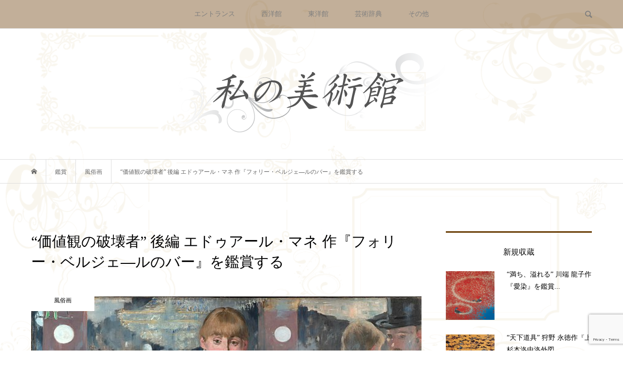

--- FILE ---
content_type: text/html; charset=UTF-8
request_url: https://mai-arts.com/manet_folies/
body_size: 23487
content:
<!DOCTYPE html>
<html dir="ltr" lang="ja" prefix="og: https://ogp.me/ns#">
<head >
<!-- Google Tag Manager -->
<script>(function(w,d,s,l,i){w[l]=w[l]||[];w[l].push({'gtm.start':
new Date().getTime(),event:'gtm.js'});var f=d.getElementsByTagName(s)[0],
j=d.createElement(s),dl=l!='dataLayer'?'&l='+l:'';j.async=true;j.src=
'https://www.googletagmanager.com/gtm.js?id='+i+dl;f.parentNode.insertBefore(j,f);
})(window,document,'script','dataLayer','GTM-KJ82C55');</script>
<!-- End Google Tag Manager -->
	<script data-ad-client="ca-pub-5233082203617597" async src="https://pagead2.googlesyndication.com/pagead/js/adsbygoogle.js"></script>
<meta charset="UTF-8">
<meta name="description" content="作品概要 	作品名　フォリー・ベルジェ―ルのバー 	画家　エドゥアール・マネ（1832年～1883年） 	制作時期　1882年ごろマネについて概要エドゥアール・マネは19世紀に活動していたフランスの画家です。">
<meta name="viewport" content="width=device-width">
<title>“価値観の破壊者” 後編 エドゥアール・マネ 作『フォリー・ベルジェ―ルのバー』を鑑賞する - 私の美術館 -Mai Arts-</title>

		<!-- All in One SEO 4.9.1.1 - aioseo.com -->
	<meta name="description" content="作品概要 作品名 フォリー・ベルジェ―ルのバー 画家 エドゥアール・マネ（1832年～1883年） 制作時期 " />
	<meta name="robots" content="max-image-preview:large" />
	<meta name="author" content="mika"/>
	<link rel="canonical" href="https://mai-arts.com/manet_folies/" />
	<meta name="generator" content="All in One SEO (AIOSEO) 4.9.1.1" />
		<meta property="og:locale" content="ja_JP" />
		<meta property="og:site_name" content="私の美術館 -Mai Arts- - 持ち歩ける美術館" />
		<meta property="og:type" content="article" />
		<meta property="og:title" content="“価値観の破壊者” 後編 エドゥアール・マネ 作『フォリー・ベルジェ―ルのバー』を鑑賞する - 私の美術館 -Mai Arts-" />
		<meta property="og:description" content="作品概要 作品名 フォリー・ベルジェ―ルのバー 画家 エドゥアール・マネ（1832年～1883年） 制作時期 " />
		<meta property="og:url" content="https://mai-arts.com/manet_folies/" />
		<meta property="og:image" content="https://mai-arts.com/wp-content/uploads/2021/02/cropped-芸術アイコン.png" />
		<meta property="og:image:secure_url" content="https://mai-arts.com/wp-content/uploads/2021/02/cropped-芸術アイコン.png" />
		<meta property="og:image:width" content="512" />
		<meta property="og:image:height" content="512" />
		<meta property="article:published_time" content="2022-02-12T08:33:58+00:00" />
		<meta property="article:modified_time" content="2022-02-24T11:22:26+00:00" />
		<meta name="twitter:card" content="summary" />
		<meta name="twitter:site" content="@Mika_nanodazo" />
		<meta name="twitter:title" content="“価値観の破壊者” 後編 エドゥアール・マネ 作『フォリー・ベルジェ―ルのバー』を鑑賞する - 私の美術館 -Mai Arts-" />
		<meta name="twitter:description" content="作品概要 作品名 フォリー・ベルジェ―ルのバー 画家 エドゥアール・マネ（1832年～1883年） 制作時期 " />
		<meta name="twitter:creator" content="@Mika_nanodazo" />
		<meta name="twitter:image" content="https://mai-arts.com/wp-content/uploads/2021/02/cropped-芸術アイコン.png" />
		<script type="application/ld+json" class="aioseo-schema">
			{"@context":"https:\/\/schema.org","@graph":[{"@type":"BlogPosting","@id":"https:\/\/mai-arts.com\/manet_folies\/#blogposting","name":"\u201c\u4fa1\u5024\u89b3\u306e\u7834\u58ca\u8005\u201d \u5f8c\u7de8 \u30a8\u30c9\u30a5\u30a2\u30fc\u30eb\u30fb\u30de\u30cd \u4f5c\u300e\u30d5\u30a9\u30ea\u30fc\u30fb\u30d9\u30eb\u30b8\u30a7\u2015\u30eb\u306e\u30d0\u30fc\u300f\u3092\u9451\u8cde\u3059\u308b - \u79c1\u306e\u7f8e\u8853\u9928 -Mai Arts-","headline":"&#8220;\u4fa1\u5024\u89b3\u306e\u7834\u58ca\u8005&#8221; \u5f8c\u7de8 \u30a8\u30c9\u30a5\u30a2\u30fc\u30eb\u30fb\u30de\u30cd \u4f5c\u300e\u30d5\u30a9\u30ea\u30fc\u30fb\u30d9\u30eb\u30b8\u30a7\u2015\u30eb\u306e\u30d0\u30fc\u300f\u3092\u9451\u8cde\u3059\u308b","author":{"@id":"https:\/\/mai-arts.com\/author\/mika\/#author"},"publisher":{"@id":"https:\/\/mai-arts.com\/#person"},"image":{"@type":"ImageObject","url":"https:\/\/mai-arts.com\/wp-content\/uploads\/2022\/02\/manet_folies_p.jpg","width":640,"height":478},"datePublished":"2022-02-12T17:33:58+09:00","dateModified":"2022-02-24T20:22:26+09:00","inLanguage":"ja","mainEntityOfPage":{"@id":"https:\/\/mai-arts.com\/manet_folies\/#webpage"},"isPartOf":{"@id":"https:\/\/mai-arts.com\/manet_folies\/#webpage"},"articleSection":"\u98a8\u4fd7\u753b, \u30d5\u30e9\u30f3\u30b9, \u30de\u30cd, mika"},{"@type":"BreadcrumbList","@id":"https:\/\/mai-arts.com\/manet_folies\/#breadcrumblist","itemListElement":[{"@type":"ListItem","@id":"https:\/\/mai-arts.com#listItem","position":1,"name":"\u30db\u30fc\u30e0","item":"https:\/\/mai-arts.com","nextItem":{"@type":"ListItem","@id":"https:\/\/mai-arts.com\/category\/western-painting\/#listItem","name":"\u897f\u6d0b\u753b"}},{"@type":"ListItem","@id":"https:\/\/mai-arts.com\/category\/western-painting\/#listItem","position":2,"name":"\u897f\u6d0b\u753b","item":"https:\/\/mai-arts.com\/category\/western-painting\/","nextItem":{"@type":"ListItem","@id":"https:\/\/mai-arts.com\/category\/western-painting\/genre\/#listItem","name":"\u98a8\u4fd7\u753b"},"previousItem":{"@type":"ListItem","@id":"https:\/\/mai-arts.com#listItem","name":"\u30db\u30fc\u30e0"}},{"@type":"ListItem","@id":"https:\/\/mai-arts.com\/category\/western-painting\/genre\/#listItem","position":3,"name":"\u98a8\u4fd7\u753b","item":"https:\/\/mai-arts.com\/category\/western-painting\/genre\/","nextItem":{"@type":"ListItem","@id":"https:\/\/mai-arts.com\/manet_folies\/#listItem","name":"&#8220;\u4fa1\u5024\u89b3\u306e\u7834\u58ca\u8005&#8221; \u5f8c\u7de8 \u30a8\u30c9\u30a5\u30a2\u30fc\u30eb\u30fb\u30de\u30cd \u4f5c\u300e\u30d5\u30a9\u30ea\u30fc\u30fb\u30d9\u30eb\u30b8\u30a7\u2015\u30eb\u306e\u30d0\u30fc\u300f\u3092\u9451\u8cde\u3059\u308b"},"previousItem":{"@type":"ListItem","@id":"https:\/\/mai-arts.com\/category\/western-painting\/#listItem","name":"\u897f\u6d0b\u753b"}},{"@type":"ListItem","@id":"https:\/\/mai-arts.com\/manet_folies\/#listItem","position":4,"name":"&#8220;\u4fa1\u5024\u89b3\u306e\u7834\u58ca\u8005&#8221; \u5f8c\u7de8 \u30a8\u30c9\u30a5\u30a2\u30fc\u30eb\u30fb\u30de\u30cd \u4f5c\u300e\u30d5\u30a9\u30ea\u30fc\u30fb\u30d9\u30eb\u30b8\u30a7\u2015\u30eb\u306e\u30d0\u30fc\u300f\u3092\u9451\u8cde\u3059\u308b","previousItem":{"@type":"ListItem","@id":"https:\/\/mai-arts.com\/category\/western-painting\/genre\/#listItem","name":"\u98a8\u4fd7\u753b"}}]},{"@type":"Person","@id":"https:\/\/mai-arts.com\/#person","name":"mika","image":{"@type":"ImageObject","@id":"https:\/\/mai-arts.com\/manet_folies\/#personImage","url":"https:\/\/secure.gravatar.com\/avatar\/4bd45ad34e698e44f8c006de1e9a830a2455525c7b2f59eab4f47b2a76ec2c28?s=96&r=g","width":96,"height":96,"caption":"mika"}},{"@type":"Person","@id":"https:\/\/mai-arts.com\/author\/mika\/#author","url":"https:\/\/mai-arts.com\/author\/mika\/","name":"mika","image":{"@type":"ImageObject","@id":"https:\/\/mai-arts.com\/manet_folies\/#authorImage","url":"https:\/\/secure.gravatar.com\/avatar\/4bd45ad34e698e44f8c006de1e9a830a2455525c7b2f59eab4f47b2a76ec2c28?s=96&r=g","width":96,"height":96,"caption":"mika"}},{"@type":"WebPage","@id":"https:\/\/mai-arts.com\/manet_folies\/#webpage","url":"https:\/\/mai-arts.com\/manet_folies\/","name":"\u201c\u4fa1\u5024\u89b3\u306e\u7834\u58ca\u8005\u201d \u5f8c\u7de8 \u30a8\u30c9\u30a5\u30a2\u30fc\u30eb\u30fb\u30de\u30cd \u4f5c\u300e\u30d5\u30a9\u30ea\u30fc\u30fb\u30d9\u30eb\u30b8\u30a7\u2015\u30eb\u306e\u30d0\u30fc\u300f\u3092\u9451\u8cde\u3059\u308b - \u79c1\u306e\u7f8e\u8853\u9928 -Mai Arts-","description":"\u4f5c\u54c1\u6982\u8981 \u4f5c\u54c1\u540d \u30d5\u30a9\u30ea\u30fc\u30fb\u30d9\u30eb\u30b8\u30a7\u2015\u30eb\u306e\u30d0\u30fc \u753b\u5bb6 \u30a8\u30c9\u30a5\u30a2\u30fc\u30eb\u30fb\u30de\u30cd\uff081832\u5e74\uff5e1883\u5e74\uff09 \u5236\u4f5c\u6642\u671f","inLanguage":"ja","isPartOf":{"@id":"https:\/\/mai-arts.com\/#website"},"breadcrumb":{"@id":"https:\/\/mai-arts.com\/manet_folies\/#breadcrumblist"},"author":{"@id":"https:\/\/mai-arts.com\/author\/mika\/#author"},"creator":{"@id":"https:\/\/mai-arts.com\/author\/mika\/#author"},"image":{"@type":"ImageObject","url":"https:\/\/mai-arts.com\/wp-content\/uploads\/2022\/02\/manet_folies_p.jpg","@id":"https:\/\/mai-arts.com\/manet_folies\/#mainImage","width":640,"height":478},"primaryImageOfPage":{"@id":"https:\/\/mai-arts.com\/manet_folies\/#mainImage"},"datePublished":"2022-02-12T17:33:58+09:00","dateModified":"2022-02-24T20:22:26+09:00"},{"@type":"WebSite","@id":"https:\/\/mai-arts.com\/#website","url":"https:\/\/mai-arts.com\/","name":"\u79c1\u306e\u7f8e\u8853\u9928 -Mai Arts-","description":"\u6301\u3061\u6b69\u3051\u308b\u7f8e\u8853\u9928","inLanguage":"ja","publisher":{"@id":"https:\/\/mai-arts.com\/#person"}}]}
		</script>
		<!-- All in One SEO -->

<link rel='dns-prefetch' href='//webfonts.xserver.jp' />
<link rel="alternate" type="application/rss+xml" title="私の美術館 -Mai Arts- &raquo; &#8220;価値観の破壊者&#8221; 後編 エドゥアール・マネ 作『フォリー・ベルジェ―ルのバー』を鑑賞する のコメントのフィード" href="https://mai-arts.com/manet_folies/feed/" />
<link rel="alternate" title="oEmbed (JSON)" type="application/json+oembed" href="https://mai-arts.com/wp-json/oembed/1.0/embed?url=https%3A%2F%2Fmai-arts.com%2Fmanet_folies%2F" />
<link rel="alternate" title="oEmbed (XML)" type="text/xml+oembed" href="https://mai-arts.com/wp-json/oembed/1.0/embed?url=https%3A%2F%2Fmai-arts.com%2Fmanet_folies%2F&#038;format=xml" />
		<!-- This site uses the Google Analytics by MonsterInsights plugin v9.10.1 - Using Analytics tracking - https://www.monsterinsights.com/ -->
		<!-- Note: MonsterInsights is not currently configured on this site. The site owner needs to authenticate with Google Analytics in the MonsterInsights settings panel. -->
					<!-- No tracking code set -->
				<!-- / Google Analytics by MonsterInsights -->
		<style id='wp-img-auto-sizes-contain-inline-css' type='text/css'>
img:is([sizes=auto i],[sizes^="auto," i]){contain-intrinsic-size:3000px 1500px}
/*# sourceURL=wp-img-auto-sizes-contain-inline-css */
</style>
<style id='wp-block-library-inline-css' type='text/css'>
:root{--wp-block-synced-color:#7a00df;--wp-block-synced-color--rgb:122,0,223;--wp-bound-block-color:var(--wp-block-synced-color);--wp-editor-canvas-background:#ddd;--wp-admin-theme-color:#007cba;--wp-admin-theme-color--rgb:0,124,186;--wp-admin-theme-color-darker-10:#006ba1;--wp-admin-theme-color-darker-10--rgb:0,107,160.5;--wp-admin-theme-color-darker-20:#005a87;--wp-admin-theme-color-darker-20--rgb:0,90,135;--wp-admin-border-width-focus:2px}@media (min-resolution:192dpi){:root{--wp-admin-border-width-focus:1.5px}}.wp-element-button{cursor:pointer}:root .has-very-light-gray-background-color{background-color:#eee}:root .has-very-dark-gray-background-color{background-color:#313131}:root .has-very-light-gray-color{color:#eee}:root .has-very-dark-gray-color{color:#313131}:root .has-vivid-green-cyan-to-vivid-cyan-blue-gradient-background{background:linear-gradient(135deg,#00d084,#0693e3)}:root .has-purple-crush-gradient-background{background:linear-gradient(135deg,#34e2e4,#4721fb 50%,#ab1dfe)}:root .has-hazy-dawn-gradient-background{background:linear-gradient(135deg,#faaca8,#dad0ec)}:root .has-subdued-olive-gradient-background{background:linear-gradient(135deg,#fafae1,#67a671)}:root .has-atomic-cream-gradient-background{background:linear-gradient(135deg,#fdd79a,#004a59)}:root .has-nightshade-gradient-background{background:linear-gradient(135deg,#330968,#31cdcf)}:root .has-midnight-gradient-background{background:linear-gradient(135deg,#020381,#2874fc)}:root{--wp--preset--font-size--normal:16px;--wp--preset--font-size--huge:42px}.has-regular-font-size{font-size:1em}.has-larger-font-size{font-size:2.625em}.has-normal-font-size{font-size:var(--wp--preset--font-size--normal)}.has-huge-font-size{font-size:var(--wp--preset--font-size--huge)}.has-text-align-center{text-align:center}.has-text-align-left{text-align:left}.has-text-align-right{text-align:right}.has-fit-text{white-space:nowrap!important}#end-resizable-editor-section{display:none}.aligncenter{clear:both}.items-justified-left{justify-content:flex-start}.items-justified-center{justify-content:center}.items-justified-right{justify-content:flex-end}.items-justified-space-between{justify-content:space-between}.screen-reader-text{border:0;clip-path:inset(50%);height:1px;margin:-1px;overflow:hidden;padding:0;position:absolute;width:1px;word-wrap:normal!important}.screen-reader-text:focus{background-color:#ddd;clip-path:none;color:#444;display:block;font-size:1em;height:auto;left:5px;line-height:normal;padding:15px 23px 14px;text-decoration:none;top:5px;width:auto;z-index:100000}html :where(.has-border-color){border-style:solid}html :where([style*=border-top-color]){border-top-style:solid}html :where([style*=border-right-color]){border-right-style:solid}html :where([style*=border-bottom-color]){border-bottom-style:solid}html :where([style*=border-left-color]){border-left-style:solid}html :where([style*=border-width]){border-style:solid}html :where([style*=border-top-width]){border-top-style:solid}html :where([style*=border-right-width]){border-right-style:solid}html :where([style*=border-bottom-width]){border-bottom-style:solid}html :where([style*=border-left-width]){border-left-style:solid}html :where(img[class*=wp-image-]){height:auto;max-width:100%}:where(figure){margin:0 0 1em}html :where(.is-position-sticky){--wp-admin--admin-bar--position-offset:var(--wp-admin--admin-bar--height,0px)}@media screen and (max-width:600px){html :where(.is-position-sticky){--wp-admin--admin-bar--position-offset:0px}}

/*# sourceURL=wp-block-library-inline-css */
</style><style id='global-styles-inline-css' type='text/css'>
:root{--wp--preset--aspect-ratio--square: 1;--wp--preset--aspect-ratio--4-3: 4/3;--wp--preset--aspect-ratio--3-4: 3/4;--wp--preset--aspect-ratio--3-2: 3/2;--wp--preset--aspect-ratio--2-3: 2/3;--wp--preset--aspect-ratio--16-9: 16/9;--wp--preset--aspect-ratio--9-16: 9/16;--wp--preset--color--black: #000000;--wp--preset--color--cyan-bluish-gray: #abb8c3;--wp--preset--color--white: #ffffff;--wp--preset--color--pale-pink: #f78da7;--wp--preset--color--vivid-red: #cf2e2e;--wp--preset--color--luminous-vivid-orange: #ff6900;--wp--preset--color--luminous-vivid-amber: #fcb900;--wp--preset--color--light-green-cyan: #7bdcb5;--wp--preset--color--vivid-green-cyan: #00d084;--wp--preset--color--pale-cyan-blue: #8ed1fc;--wp--preset--color--vivid-cyan-blue: #0693e3;--wp--preset--color--vivid-purple: #9b51e0;--wp--preset--gradient--vivid-cyan-blue-to-vivid-purple: linear-gradient(135deg,rgb(6,147,227) 0%,rgb(155,81,224) 100%);--wp--preset--gradient--light-green-cyan-to-vivid-green-cyan: linear-gradient(135deg,rgb(122,220,180) 0%,rgb(0,208,130) 100%);--wp--preset--gradient--luminous-vivid-amber-to-luminous-vivid-orange: linear-gradient(135deg,rgb(252,185,0) 0%,rgb(255,105,0) 100%);--wp--preset--gradient--luminous-vivid-orange-to-vivid-red: linear-gradient(135deg,rgb(255,105,0) 0%,rgb(207,46,46) 100%);--wp--preset--gradient--very-light-gray-to-cyan-bluish-gray: linear-gradient(135deg,rgb(238,238,238) 0%,rgb(169,184,195) 100%);--wp--preset--gradient--cool-to-warm-spectrum: linear-gradient(135deg,rgb(74,234,220) 0%,rgb(151,120,209) 20%,rgb(207,42,186) 40%,rgb(238,44,130) 60%,rgb(251,105,98) 80%,rgb(254,248,76) 100%);--wp--preset--gradient--blush-light-purple: linear-gradient(135deg,rgb(255,206,236) 0%,rgb(152,150,240) 100%);--wp--preset--gradient--blush-bordeaux: linear-gradient(135deg,rgb(254,205,165) 0%,rgb(254,45,45) 50%,rgb(107,0,62) 100%);--wp--preset--gradient--luminous-dusk: linear-gradient(135deg,rgb(255,203,112) 0%,rgb(199,81,192) 50%,rgb(65,88,208) 100%);--wp--preset--gradient--pale-ocean: linear-gradient(135deg,rgb(255,245,203) 0%,rgb(182,227,212) 50%,rgb(51,167,181) 100%);--wp--preset--gradient--electric-grass: linear-gradient(135deg,rgb(202,248,128) 0%,rgb(113,206,126) 100%);--wp--preset--gradient--midnight: linear-gradient(135deg,rgb(2,3,129) 0%,rgb(40,116,252) 100%);--wp--preset--font-size--small: 13px;--wp--preset--font-size--medium: 20px;--wp--preset--font-size--large: 36px;--wp--preset--font-size--x-large: 42px;--wp--preset--spacing--20: 0.44rem;--wp--preset--spacing--30: 0.67rem;--wp--preset--spacing--40: 1rem;--wp--preset--spacing--50: 1.5rem;--wp--preset--spacing--60: 2.25rem;--wp--preset--spacing--70: 3.38rem;--wp--preset--spacing--80: 5.06rem;--wp--preset--shadow--natural: 6px 6px 9px rgba(0, 0, 0, 0.2);--wp--preset--shadow--deep: 12px 12px 50px rgba(0, 0, 0, 0.4);--wp--preset--shadow--sharp: 6px 6px 0px rgba(0, 0, 0, 0.2);--wp--preset--shadow--outlined: 6px 6px 0px -3px rgb(255, 255, 255), 6px 6px rgb(0, 0, 0);--wp--preset--shadow--crisp: 6px 6px 0px rgb(0, 0, 0);}:where(.is-layout-flex){gap: 0.5em;}:where(.is-layout-grid){gap: 0.5em;}body .is-layout-flex{display: flex;}.is-layout-flex{flex-wrap: wrap;align-items: center;}.is-layout-flex > :is(*, div){margin: 0;}body .is-layout-grid{display: grid;}.is-layout-grid > :is(*, div){margin: 0;}:where(.wp-block-columns.is-layout-flex){gap: 2em;}:where(.wp-block-columns.is-layout-grid){gap: 2em;}:where(.wp-block-post-template.is-layout-flex){gap: 1.25em;}:where(.wp-block-post-template.is-layout-grid){gap: 1.25em;}.has-black-color{color: var(--wp--preset--color--black) !important;}.has-cyan-bluish-gray-color{color: var(--wp--preset--color--cyan-bluish-gray) !important;}.has-white-color{color: var(--wp--preset--color--white) !important;}.has-pale-pink-color{color: var(--wp--preset--color--pale-pink) !important;}.has-vivid-red-color{color: var(--wp--preset--color--vivid-red) !important;}.has-luminous-vivid-orange-color{color: var(--wp--preset--color--luminous-vivid-orange) !important;}.has-luminous-vivid-amber-color{color: var(--wp--preset--color--luminous-vivid-amber) !important;}.has-light-green-cyan-color{color: var(--wp--preset--color--light-green-cyan) !important;}.has-vivid-green-cyan-color{color: var(--wp--preset--color--vivid-green-cyan) !important;}.has-pale-cyan-blue-color{color: var(--wp--preset--color--pale-cyan-blue) !important;}.has-vivid-cyan-blue-color{color: var(--wp--preset--color--vivid-cyan-blue) !important;}.has-vivid-purple-color{color: var(--wp--preset--color--vivid-purple) !important;}.has-black-background-color{background-color: var(--wp--preset--color--black) !important;}.has-cyan-bluish-gray-background-color{background-color: var(--wp--preset--color--cyan-bluish-gray) !important;}.has-white-background-color{background-color: var(--wp--preset--color--white) !important;}.has-pale-pink-background-color{background-color: var(--wp--preset--color--pale-pink) !important;}.has-vivid-red-background-color{background-color: var(--wp--preset--color--vivid-red) !important;}.has-luminous-vivid-orange-background-color{background-color: var(--wp--preset--color--luminous-vivid-orange) !important;}.has-luminous-vivid-amber-background-color{background-color: var(--wp--preset--color--luminous-vivid-amber) !important;}.has-light-green-cyan-background-color{background-color: var(--wp--preset--color--light-green-cyan) !important;}.has-vivid-green-cyan-background-color{background-color: var(--wp--preset--color--vivid-green-cyan) !important;}.has-pale-cyan-blue-background-color{background-color: var(--wp--preset--color--pale-cyan-blue) !important;}.has-vivid-cyan-blue-background-color{background-color: var(--wp--preset--color--vivid-cyan-blue) !important;}.has-vivid-purple-background-color{background-color: var(--wp--preset--color--vivid-purple) !important;}.has-black-border-color{border-color: var(--wp--preset--color--black) !important;}.has-cyan-bluish-gray-border-color{border-color: var(--wp--preset--color--cyan-bluish-gray) !important;}.has-white-border-color{border-color: var(--wp--preset--color--white) !important;}.has-pale-pink-border-color{border-color: var(--wp--preset--color--pale-pink) !important;}.has-vivid-red-border-color{border-color: var(--wp--preset--color--vivid-red) !important;}.has-luminous-vivid-orange-border-color{border-color: var(--wp--preset--color--luminous-vivid-orange) !important;}.has-luminous-vivid-amber-border-color{border-color: var(--wp--preset--color--luminous-vivid-amber) !important;}.has-light-green-cyan-border-color{border-color: var(--wp--preset--color--light-green-cyan) !important;}.has-vivid-green-cyan-border-color{border-color: var(--wp--preset--color--vivid-green-cyan) !important;}.has-pale-cyan-blue-border-color{border-color: var(--wp--preset--color--pale-cyan-blue) !important;}.has-vivid-cyan-blue-border-color{border-color: var(--wp--preset--color--vivid-cyan-blue) !important;}.has-vivid-purple-border-color{border-color: var(--wp--preset--color--vivid-purple) !important;}.has-vivid-cyan-blue-to-vivid-purple-gradient-background{background: var(--wp--preset--gradient--vivid-cyan-blue-to-vivid-purple) !important;}.has-light-green-cyan-to-vivid-green-cyan-gradient-background{background: var(--wp--preset--gradient--light-green-cyan-to-vivid-green-cyan) !important;}.has-luminous-vivid-amber-to-luminous-vivid-orange-gradient-background{background: var(--wp--preset--gradient--luminous-vivid-amber-to-luminous-vivid-orange) !important;}.has-luminous-vivid-orange-to-vivid-red-gradient-background{background: var(--wp--preset--gradient--luminous-vivid-orange-to-vivid-red) !important;}.has-very-light-gray-to-cyan-bluish-gray-gradient-background{background: var(--wp--preset--gradient--very-light-gray-to-cyan-bluish-gray) !important;}.has-cool-to-warm-spectrum-gradient-background{background: var(--wp--preset--gradient--cool-to-warm-spectrum) !important;}.has-blush-light-purple-gradient-background{background: var(--wp--preset--gradient--blush-light-purple) !important;}.has-blush-bordeaux-gradient-background{background: var(--wp--preset--gradient--blush-bordeaux) !important;}.has-luminous-dusk-gradient-background{background: var(--wp--preset--gradient--luminous-dusk) !important;}.has-pale-ocean-gradient-background{background: var(--wp--preset--gradient--pale-ocean) !important;}.has-electric-grass-gradient-background{background: var(--wp--preset--gradient--electric-grass) !important;}.has-midnight-gradient-background{background: var(--wp--preset--gradient--midnight) !important;}.has-small-font-size{font-size: var(--wp--preset--font-size--small) !important;}.has-medium-font-size{font-size: var(--wp--preset--font-size--medium) !important;}.has-large-font-size{font-size: var(--wp--preset--font-size--large) !important;}.has-x-large-font-size{font-size: var(--wp--preset--font-size--x-large) !important;}
/*# sourceURL=global-styles-inline-css */
</style>

<style id='classic-theme-styles-inline-css' type='text/css'>
/*! This file is auto-generated */
.wp-block-button__link{color:#fff;background-color:#32373c;border-radius:9999px;box-shadow:none;text-decoration:none;padding:calc(.667em + 2px) calc(1.333em + 2px);font-size:1.125em}.wp-block-file__button{background:#32373c;color:#fff;text-decoration:none}
/*# sourceURL=/wp-includes/css/classic-themes.min.css */
</style>
<link rel='stylesheet' id='contact-form-7-css' href='https://mai-arts.com/wp-content/plugins/contact-form-7/includes/css/styles.css?ver=6.1.4' type='text/css' media='all' />
<link rel='stylesheet' id='ez-toc-css' href='https://mai-arts.com/wp-content/plugins/easy-table-of-contents/assets/css/screen.min.css?ver=2.0.79.2' type='text/css' media='all' />
<style id='ez-toc-inline-css' type='text/css'>
div#ez-toc-container .ez-toc-title {font-size: 120%;}div#ez-toc-container .ez-toc-title {font-weight: 500;}div#ez-toc-container ul li , div#ez-toc-container ul li a {font-size: 95%;}div#ez-toc-container ul li , div#ez-toc-container ul li a {font-weight: 500;}div#ez-toc-container nav ul ul li {font-size: 90%;}.ez-toc-box-title {font-weight: bold; margin-bottom: 10px; text-align: center; text-transform: uppercase; letter-spacing: 1px; color: #666; padding-bottom: 5px;position:absolute;top:-4%;left:5%;background-color: inherit;transition: top 0.3s ease;}.ez-toc-box-title.toc-closed {top:-25%;}
.ez-toc-container-direction {direction: ltr;}.ez-toc-counter ul{counter-reset: item ;}.ez-toc-counter nav ul li a::before {content: counters(item, '.', decimal) '. ';display: inline-block;counter-increment: item;flex-grow: 0;flex-shrink: 0;margin-right: .2em; float: left; }.ez-toc-widget-direction {direction: ltr;}.ez-toc-widget-container ul{counter-reset: item ;}.ez-toc-widget-container nav ul li a::before {content: counters(item, '.', decimal) '. ';display: inline-block;counter-increment: item;flex-grow: 0;flex-shrink: 0;margin-right: .2em; float: left; }
/*# sourceURL=ez-toc-inline-css */
</style>
<link rel='stylesheet' id='chld_thm_cfg_parent-css' href='https://mai-arts.com/wp-content/themes/bloom_tcd053/style.css?ver=6.9' type='text/css' media='all' />
<link rel='stylesheet' id='bloom-style-css' href='https://mai-arts.com/wp-content/themes/bloom_tcd053-child/style.css?ver=1.5.1614262782' type='text/css' media='all' />
<link rel='stylesheet' id='bloom-slick-css' href='https://mai-arts.com/wp-content/themes/bloom_tcd053/css/slick.min.css?ver=6.9' type='text/css' media='all' />
<link rel='stylesheet' id='bloom-responsive-css' href='https://mai-arts.com/wp-content/themes/bloom_tcd053/responsive.css?ver=1.5.1614262782' type='text/css' media='all' />
<script type="text/javascript" src="https://mai-arts.com/wp-includes/js/jquery/jquery.min.js?ver=3.7.1" id="jquery-core-js"></script>
<script type="text/javascript" src="https://mai-arts.com/wp-includes/js/jquery/jquery-migrate.min.js?ver=3.4.1" id="jquery-migrate-js"></script>
<script type="text/javascript" src="//webfonts.xserver.jp/js/xserverv3.js?fadein=0&amp;ver=2.0.9" id="typesquare_std-js"></script>
<link rel="https://api.w.org/" href="https://mai-arts.com/wp-json/" /><link rel="alternate" title="JSON" type="application/json" href="https://mai-arts.com/wp-json/wp/v2/posts/1433" /><link rel="EditURI" type="application/rsd+xml" title="RSD" href="https://mai-arts.com/xmlrpc.php?rsd" />
<meta name="generator" content="WordPress 6.9" />
<link rel='shortlink' href='https://mai-arts.com/?p=1433' />
<style>
.c-comment__form-submit:hover, c-comment__password-protected, .p-pagetop a, .slick-dots li.slick-active button, .slick-dots li:hover button { background-color: #663900; }
.p-entry__pickup, .p-entry__related, .p-widget__title, .slick-dots li.slick-active button, .slick-dots li:hover button { border-color: #663900; }
.p-index-tab__item.is-active, .p-index-tab__item:hover { border-bottom-color: #663900; }
.c-comment__tab-item.is-active a, .c-comment__tab-item a:hover, .c-comment__tab-item.is-active p { background-color: rgba(102, 57, 0, 0.7); }
.c-comment__tab-item.is-active a:after, .c-comment__tab-item.is-active p:after { border-top-color: rgba(102, 57, 0, 0.7); }
.p-article__meta, .p-blog-list__item-excerpt, .p-ranking-list__item-excerpt, .p-author__views, .p-page-links a, .p-page-links .p-page-links__title, .p-pager__item span { color: #999999; }
.p-page-links > span, .p-page-links a:hover, .p-entry__next-page__link { background-color: #999999; }
.p-page-links > span, .p-page-links a { border-color: #999999; }

a:hover, a:hover .p-article__title, .p-global-nav > li:hover > a, .p-global-nav > li.current-menu-item > a, .p-global-nav > li.is-active > a, .p-breadcrumb a:hover, .p-widget-categories .has-children .toggle-children:hover::before, .p-footer-widget-area .p-siteinfo .p-social-nav li a:hover, .p-footer-widget-area__default .p-siteinfo .p-social-nav li a:hover { color: #663900; }
.p-global-nav .sub-menu a:hover, .p-global-nav .sub-menu .current-menu-item > a, .p-megamenu a.p-megamenu__hover:hover, .p-entry__next-page__link:hover, .c-pw__btn:hover { background: #663900; }
.p-entry__date, .p-entry__body, .p-author__desc, .p-breadcrumb, .p-breadcrumb a { color: #666666; }
.p-entry__body a { color: #000000; }
.p-entry__body a:hover { color: #663900; }
.p-float-native-ad-label { background: #000000; color: #ffffff; font-size: 11px; }
.p-category-item--2, .cat-item-2> a, .cat-item-2 .toggle-children { color: #1e73be; }
.p-category-item--3, .cat-item-3> a, .cat-item-3 .toggle-children { color: #7f2c18; }
.p-category-item--5, .cat-item-5> a, .cat-item-5 .toggle-children { color: #000000; }
.p-category-item--7, .cat-item-7> a, .cat-item-7 .toggle-children { color: #000000; }
.p-category-item--8, .cat-item-8> a, .cat-item-8 .toggle-children { color: #000000; }
.p-category-item--9, .cat-item-9> a, .cat-item-9 .toggle-children { color: #000000; }
.p-category-item--10, .cat-item-10> a, .cat-item-10 .toggle-children { color: #000000; }
.p-category-item--11, .cat-item-11> a, .cat-item-11 .toggle-children { color: #000000; }
.p-category-item--14, .cat-item-14> a, .cat-item-14 .toggle-children { color: #000000; }
body { font-family: "Times New Roman", "游明朝", "Yu Mincho", "游明朝体", "YuMincho", "ヒラギノ明朝 Pro W3", "Hiragino Mincho Pro", "HiraMinProN-W3", "HGS明朝E", "ＭＳ Ｐ明朝", "MS PMincho", serif; }
.p-logo, .p-entry__title, .p-article__title, .p-article__title__overlay, .p-headline, .p-page-header__title, .p-widget__title, .p-sidemenu .p-siteinfo__title, .p-index-slider__item-catch, .p-header-video__caption-catch, .p-footer-blog__catch, .p-footer-cta__catch {
font-family: "Times New Roman", "游明朝", "Yu Mincho", "游明朝体", "YuMincho", "ヒラギノ明朝 Pro W3", "Hiragino Mincho Pro", "HiraMinProN-W3", "HGS明朝E", "ＭＳ Ｐ明朝", "MS PMincho", serif; font-weight: 500;
}
.c-load--type1 { border: 3px solid rgba(153, 153, 153, 0.2); border-top-color: #000000; }
.p-hover-effect--type1:hover img { -webkit-transform: scale(1.2) rotate(2deg); transform: scale(1.2) rotate(2deg); }
.p-hover-effect--type2 img { margin-left: -8px; }
.p-hover-effect--type2:hover img { margin-left: 8px; }
.p-hover-effect--type1 .p-article__overlay { background: rgba(0, 0, 0, 0.5); }
.p-hover-effect--type2:hover img { opacity: 0.5 }
.p-hover-effect--type2 .p-hover-effect__image { background: #000000; }
.p-hover-effect--type2 .p-article__overlay { background: rgba(0, 0, 0, 0.5); }
.p-hover-effect--type3 .p-hover-effect__image { background: #000000; }
.p-hover-effect--type3:hover img { opacity: 0.5; }
.p-hover-effect--type3 .p-article__overlay { background: rgba(0, 0, 0, 0.5); }
.p-entry__title { font-size: 30px; }
.p-entry__body, .p-entry__body p { font-size: 16px; }
.l-header__bar { background: rgba(102, 57, 0, 0.4); }
.l-header__bar > .l-inner > a, .p-global-nav > li > a { color: #7f7f7f; }
.l-header__logo--text a { color: #7f7f7f; font-size: 28px; }
.l-footer .p-siteinfo .p-logo { font-size: 28px; }
.p-footer-cta__btn { background: #000000; color: #ffffff; }
.p-footer-cta__btn:hover { background: #666666; color: #ffffff; }
@media only screen and (max-width: 1200px) {
	.l-header__logo--mobile.l-header__logo--text a { font-size: 18px; }
	.p-global-nav { background-color: rgba(102,57,0, 0.4); }
}
@media only screen and (max-width: 991px) {
	.l-footer .p-siteinfo .p-logo { font-size: 18px; }
	.p-copyright { background-color: #663900; }
	.p-pagetop a { background-color: #999999; }
}
</style>
<style type="text/css">

</style>
<style type="text/css" id="custom-background-css">
body.custom-background { background-image: url("https://mai-arts.com/wp-content/uploads/2021/02/背景.png"); background-position: left top; background-size: cover; background-repeat: no-repeat; background-attachment: fixed; }
</style>
	<link rel="icon" href="https://mai-arts.com/wp-content/uploads/2021/02/cropped-芸術アイコン-32x32.png" sizes="32x32" />
<link rel="icon" href="https://mai-arts.com/wp-content/uploads/2021/02/cropped-芸術アイコン-192x192.png" sizes="192x192" />
<link rel="apple-touch-icon" href="https://mai-arts.com/wp-content/uploads/2021/02/cropped-芸術アイコン-180x180.png" />
<meta name="msapplication-TileImage" content="https://mai-arts.com/wp-content/uploads/2021/02/cropped-芸術アイコン-270x270.png" />
<script data-ad-client="ca-pub-5233082203617597" async src="https://pagead2.googlesyndication.com/pagead/js/adsbygoogle.js"></script>
<link rel='stylesheet' id='su-shortcodes-css' href='https://mai-arts.com/wp-content/plugins/shortcodes-ultimate/includes/css/shortcodes.css?ver=7.4.7' type='text/css' media='all' />
</head>
<body class="wp-singular post-template-default single single-post postid-1433 single-format-standard custom-background wp-theme-bloom_tcd053 wp-child-theme-bloom_tcd053-child is-responsive l-header__fix l-header__fix--mobile">
<!-- Google Tag Manager (noscript) -->
<noscript><iframe src="https://www.googletagmanager.com/ns.html?id=GTM-KJ82C55"
height="0" width="0" style="display:none;visibility:hidden"></iframe></noscript>
<!-- End Google Tag Manager (noscript) -->
<div id="site_wrap">
	<header id="js-header" class="l-header">
		<div class="l-header__bar">
			<div class="l-inner">
				<div class="p-logo l-header__logo l-header__logo--mobile">
					<a href="https://mai-arts.com/"><img src="https://mai-arts.com/wp-content/uploads/2021/02/サイトロゴスマホ用-1.png" alt="私の美術館 -Mai Arts-"></a>
				</div>
<nav class="menu-%e3%83%a1%e3%82%a4%e3%83%b3%e3%83%a1%e3%83%8b%e3%83%a5%e3%83%bc-container"><ul id="js-global-nav" class="p-global-nav u-clearfix">
<li class="p-header-search p-header-search--mobile"><form action="https://mai-arts.com/" method="get"><input type="text" name="s" value="" class="p-header-search__input" placeholder="SEARCH"><input type="submit" value="&#xe915;" class="p-header-search__submit"></form></li>
<li id="menu-item-17" class="menu-item menu-item-type-custom menu-item-object-custom menu-item-home menu-item-17"><a href="https://mai-arts.com/">エントランス<span></span></a></li>
<li id="menu-item-29" class="menu-item menu-item-type-custom menu-item-object-custom menu-item-has-children menu-item-29 menu-megamenu"><a>西洋館<span></span></a>
<ul class="sub-menu">
	<li id="menu-item-58" class="menu-item menu-item-type-taxonomy menu-item-object-category menu-item-58"><a href="https://mai-arts.com/category/western-painting/impressionism/">印象派<span></span></a></li>
	<li id="menu-item-59" class="menu-item menu-item-type-taxonomy menu-item-object-category menu-item-59"><a href="https://mai-arts.com/category/western-painting/religious/">宗教画<span></span></a></li>
	<li id="menu-item-60" class="menu-item menu-item-type-taxonomy menu-item-object-category menu-item-60"><a href="https://mai-arts.com/category/western-painting/landscape/">風景画<span></span></a></li>
	<li id="menu-item-137" class="menu-item menu-item-type-taxonomy menu-item-object-category current-post-ancestor current-menu-parent current-post-parent menu-item-137"><a href="https://mai-arts.com/category/western-painting/genre/">風俗画<span></span></a></li>
</ul>
</li>
<li id="menu-item-35" class="menu-item menu-item-type-custom menu-item-object-custom menu-item-has-children menu-item-35 menu-megamenu"><a>東洋館<span></span></a>
<ul class="sub-menu">
	<li id="menu-item-56" class="menu-item menu-item-type-taxonomy menu-item-object-category menu-item-56"><a href="https://mai-arts.com/category/oriental-painting/japanism/">日本画<span></span></a></li>
	<li id="menu-item-57" class="menu-item menu-item-type-taxonomy menu-item-object-category menu-item-57"><a href="https://mai-arts.com/category/oriental-painting/secular/">浮世絵<span></span></a></li>
</ul>
</li>
<li id="menu-item-53" class="menu-item menu-item-type-custom menu-item-object-custom menu-item-53"><a href="https://mai-arts.com/category/materials/">芸術辞典<span></span></a></li>
<li id="menu-item-122" class="menu-item menu-item-type-custom menu-item-object-custom menu-item-has-children menu-item-122"><a href="#">その他<span></span></a>
<ul class="sub-menu">
	<li id="menu-item-124" class="menu-item menu-item-type-post_type menu-item-object-page menu-item-124"><a href="https://mai-arts.com/curator/">キュレーターについて<span></span></a></li>
	<li id="menu-item-123" class="menu-item menu-item-type-post_type menu-item-object-page menu-item-123"><a href="https://mai-arts.com/contact/">お問い合わせ<span></span></a></li>
</ul>
</li>
</ul></nav>				<a href="#" id="js-menu-button" class="p-menu-button c-menu-button u-visible-lg"></a>
				<a href="#" id="js-search-button" class="p-search-button c-search-button u-hidden-lg"></a>
				<div class="p-header-search p-header-search--pc">
					<form action="https://mai-arts.com/" method="get">
						<input type="text" name="s" value="" class="p-header-search__input" placeholder="SEARCH">
					</form>
				</div>
			</div>
		</div>
		<div class="l-inner">
			<div class="p-logo l-header__logo l-header__logo--pc">
				<a href="https://mai-arts.com/"><img src="https://mai-arts.com/wp-content/uploads/2021/02/サイトロゴ-1.png" alt="私の美術館 -Mai Arts-"></a>
			</div>
		</div>
		<div id="p-megamenu--29" class="p-megamenu p-megamenu--type3">
			<ul class="l-inner">
				<li class="is-active">
					<a class="p-megamenu__hover" href="https://mai-arts.com/category/western-painting/impressionism/">印象派</a>
					<ul class="sub-menu">
						<li><a class="p-hover-effect--type1" href="https://mai-arts.com/morisot_cradle/"><div class="p-megamenu__image p-hover-effect__image"><img src="https://mai-arts.com/wp-content/uploads/2022/01/morisot_cradle_p-487x550.jpg" alt=""></div>&#8220;愛を描いた女性画家&#8221; ...</a></li>
						<li><a class="p-hover-effect--type1" href="https://mai-arts.com/seurat_dance/"><div class="p-megamenu__image p-hover-effect__image"><img src="https://mai-arts.com/wp-content/uploads/2021/09/seurat_dance_p.jpg" alt=""></div>&#8220;無数のドットが織りなす情景&#82...</a></li>
						<li><a class="p-hover-effect--type1" href="https://mai-arts.com/sisley_strohmieten/"><div class="p-megamenu__image p-hover-effect__image"><img src="https://mai-arts.com/wp-content/uploads/2021/08/sisley_strohmieten_p.jpg" alt=""></div>&#8220;印象主義の教科書&#8221; シ...</a></li>
						<li><a class="p-hover-effect--type1" href="https://mai-arts.com/renoir_umbrellas/"><div class="p-megamenu__image p-hover-effect__image"><img src="https://mai-arts.com/wp-content/uploads/2021/08/renoir_umbrellas_p-381x550.jpg" alt=""></div>&#8220;印象と写実の狭間で&#8221; ...</a></li>
					</ul>
				</li>
				<li>
					<a class="p-megamenu__hover" href="https://mai-arts.com/category/western-painting/religious/">宗教画</a>
					<ul class="sub-menu">
						<li><a class="p-hover-effect--type1" href="https://mai-arts.com/velazquez_venus/"><div class="p-megamenu__image p-hover-effect__image"><img src="https://mai-arts.com/wp-content/uploads/2022/03/velazquez_venus_p.jpg" alt=""></div>&#8220;宗教的道徳と美術的賛美&#8221...</a></li>
						<li><a class="p-hover-effect--type1" href="https://mai-arts.com/botticelli_magi/"><div class="p-megamenu__image p-hover-effect__image"><img src="https://mai-arts.com/wp-content/uploads/2021/11/botticelli_magi_p.jpg" alt=""></div>&#8220;敬意をかたちにする&#8221; ...</a></li>
						<li><a class="p-hover-effect--type1" href="https://mai-arts.com/bernini_apolloanddaphne/"><div class="p-megamenu__image p-hover-effect__image"><img src="https://mai-arts.com/wp-content/uploads/2021/10/bernini_apolloanddaphne_p-457x550.jpg" alt=""></div>&#8220;人と神話を繋ぐ&#8221; ベル...</a></li>
						<li><a class="p-hover-effect--type1" href="https://mai-arts.com/gaya_saturno/"><div class="p-megamenu__image p-hover-effect__image"><img src="https://mai-arts.com/wp-content/uploads/2021/10/goya_saturno_p.jpg" alt=""></div>&#8220;老人の持つ闇&#8221; ゴヤ ...</a></li>
					</ul>
				</li>
				<li>
					<a class="p-megamenu__hover" href="https://mai-arts.com/category/western-painting/landscape/">風景画</a>
					<ul class="sub-menu">
						<li><a class="p-hover-effect--type1" href="https://mai-arts.com/gericault_horseman/"><div class="p-megamenu__image p-hover-effect__image"><img src="https://mai-arts.com/wp-content/uploads/2021/10/gericault_horseman_p.jpg" alt=""></div>&#8220;馬好きのための絵画&#8221; ...</a></li>
						<li><a class="p-hover-effect--type1" href="https://mai-arts.com/bruegel_hunter/"><div class="p-megamenu__image p-hover-effect__image"><img src="https://mai-arts.com/wp-content/uploads/2021/10/bruegel_hunter_p.jpg" alt=""></div>&#8220;カントリールネサンス&#8221;...</a></li>
						<li><a class="p-hover-effect--type1" href="https://mai-arts.com/rousseau_jungle/"><div class="p-megamenu__image p-hover-effect__image"><img src="https://mai-arts.com/wp-content/uploads/2021/09/rousseau_jungle_p.jpg" alt=""></div>&#8220;密林に身をやつして&#8221; ...</a></li>
						<li><a class="p-hover-effect--type1" href="https://mai-arts.com/millet_auvergne/"><div class="p-megamenu__image p-hover-effect__image"><img src="https://mai-arts.com/wp-content/uploads/2021/08/millet_auvergne_p.jpg" alt=""></div>&#8220;マイナー画家の矜持&#8221; ...</a></li>
					</ul>
				</li>
				<li>
					<a class="p-megamenu__hover" href="https://mai-arts.com/category/western-painting/genre/">風俗画</a>
					<ul class="sub-menu">
						<li><a class="p-hover-effect--type1" href="https://mai-arts.com/manet_folies/"><div class="p-megamenu__image p-hover-effect__image"><img src="https://mai-arts.com/wp-content/uploads/2022/02/manet_folies_p.jpg" alt=""></div>&#8220;価値観の破壊者&#8221; 後編...</a></li>
						<li><a class="p-hover-effect--type1" href="https://mai-arts.com/manet_lherbe/"><div class="p-megamenu__image p-hover-effect__image"><img src="https://mai-arts.com/wp-content/uploads/2022/01/manet_lherbe_p.jpg" alt=""></div>&#8220;価値観の破壊者&#8221; 前編...</a></li>
						<li><a class="p-hover-effect--type1" href="https://mai-arts.com/vermeer_melkmeisje/"><div class="p-megamenu__image p-hover-effect__image"><img src="https://mai-arts.com/wp-content/uploads/2021/12/vermeer_melkmeisje_p.jpg" alt=""></div>&#8220;風俗画の最高峰&#8221; フェ...</a></li>
						<li><a class="p-hover-effect--type1" href="https://mai-arts.com/turner_trafalgar/"><div class="p-megamenu__image p-hover-effect__image"><img src="https://mai-arts.com/wp-content/uploads/2021/11/turner_trafalgar_p.jpg" alt=""></div>&#8220;英国への誇り&#8221; ターナ...</a></li>
					</ul>
				</li>
			</ul>
		</div>
		<div id="p-megamenu--35" class="p-megamenu p-megamenu--type3">
			<ul class="l-inner">
				<li class="is-active">
					<a class="p-megamenu__hover" href="https://mai-arts.com/category/oriental-painting/japanism/">日本画</a>
					<ul class="sub-menu">
						<li><a class="p-hover-effect--type1" href="https://mai-arts.com/ryushi_aizen/"><div class="p-megamenu__image p-hover-effect__image"><img src="https://mai-arts.com/wp-content/uploads/2025/12/ryushi_aizen_p-800x550.jpg" alt=""></div>&#8220;満ち、溢れる&#8221; 川端 ...</a></li>
						<li><a class="p-hover-effect--type1" href="https://mai-arts.com/eitoku_rakuchu/"><div class="p-megamenu__image p-hover-effect__image"><img src="https://mai-arts.com/wp-content/uploads/2021/04/eitoku_rakutyu_p.jpg" alt=""></div>&#8220;天下道具&#8221; 狩野 永徳...</a></li>
						<li><a class="p-hover-effect--type1" href="https://mai-arts.com/shunkyo_okuyama/"><div class="p-megamenu__image p-hover-effect__image"><img src="https://mai-arts.com/wp-content/uploads/2022/02/shunkyo_okuyama_p-337x550.jpg" alt=""></div>&#8220;空を写し取る&#8221; 山元 ...</a></li>
						<li><a class="p-hover-effect--type1" href="https://mai-arts.com/yumeji_tatsutahime/"><div class="p-megamenu__image p-hover-effect__image"><img src="https://mai-arts.com/wp-content/uploads/2022/01/yumeji_tatsutahime_p.png" alt=""></div>&#8220;大正の美人画&#8221; 竹久 ...</a></li>
					</ul>
				</li>
				<li>
					<a class="p-megamenu__hover" href="https://mai-arts.com/category/oriental-painting/secular/">浮世絵</a>
					<ul class="sub-menu">
						<li><a class="p-hover-effect--type1" href="https://mai-arts.com/hokusai_fuji/"><div class="p-megamenu__image p-hover-effect__image"><img src="https://mai-arts.com/wp-content/uploads/2022/05/hokusai_akafuji_p.jpg" alt=""></div>&#8220;二色の富士&#8221; 葛飾 北...</a></li>
						<li><a class="p-hover-effect--type1" href="https://mai-arts.com/kouka_shanghai/"><div class="p-megamenu__image p-hover-effect__image"><img src="https://mai-arts.com/wp-content/uploads/2021/12/kouka_shanghai_p.png" alt=""></div>&#8220;和洋のグラデーション&#8221;...</a></li>
						<li><a class="p-hover-effect--type1" href="https://mai-arts.com/taijujiwor/"><div class="p-megamenu__image p-hover-effect__image"><img src="https://mai-arts.com/wp-content/uploads/2021/12/yoshitoshi_taijuji_p.jpg" alt=""></div>&#8220;信仰と忠義の狭間を画く&#8221...</a></li>
						<li><a class="p-hover-effect--type1" href="https://mai-arts.com/hokusai_ryoshi/"><div class="p-megamenu__image p-hover-effect__image"><img src="https://mai-arts.com/wp-content/uploads/2021/12/hokusai_ryoshi_p.jpg" alt=""></div>&#8220;足るを知る者は富む&#8221; ...</a></li>
					</ul>
				</li>
			</ul>
		</div>
	</header>
<main class="l-main">
	<div class="p-breadcrumb c-breadcrumb">
		<ul class="p-breadcrumb__inner c-breadcrumb__inner l-inner u-clearfix" itemscope itemtype="http://schema.org/BreadcrumbList">
			<li class="p-breadcrumb__item c-breadcrumb__item p-breadcrumb__item--home c-breadcrumb__item--home" itemprop="itemListElement" itemscope itemtype="http://schema.org/ListItem">
				<a href="https://mai-arts.com/" itemprop="item"><span itemprop="name">HOME</span></a>
				<meta itemprop="position" content="1" />
			</li>
			<li class="p-breadcrumb__item c-breadcrumb__item" itemprop="itemListElement" itemscope itemtype="http://schema.org/ListItem">
				<a href="https://mai-arts.com" itemprop="item">
					<span itemprop="name">鑑賞</span>
				</a>
				<meta itemprop="position" content="2" />
			</li>
			<li class="p-breadcrumb__item c-breadcrumb__item" itemprop="itemListElement" itemscope itemtype="http://schema.org/ListItem">
				<a href="https://mai-arts.com/category/western-painting/genre/" itemprop="item">
					<span itemprop="name">風俗画</span>
				</a>
				<meta itemprop="position" content="3" />
			</li>
			<li class="p-breadcrumb__item c-breadcrumb__item" itemprop="itemListElement" itemscope itemtype="http://schema.org/ListItem">
				<span itemprop="name">&#8220;価値観の破壊者&#8221; 後編 エドゥアール・マネ 作『フォリー・ベルジェ―ルのバー』を鑑賞する</span>
				<meta itemprop="position" content="4" />
			</li>
		</ul>
	</div>
	<div class="l-inner l-2colmuns u-clearfix">
		<article class="p-entry l-primary">
			<div class="p-entry__inner">
				<h1 class="p-entry__title">&#8220;価値観の破壊者&#8221; 後編 エドゥアール・マネ 作『フォリー・ベルジェ―ルのバー』を鑑賞する</h1>
				<div class="p-entry__thumbnail">
					<img width="640" height="478" src="https://mai-arts.com/wp-content/uploads/2022/02/manet_folies_p.jpg" class="attachment-full size-full wp-post-image" alt="" decoding="async" fetchpriority="high" />
					<div class="p-float-category"><span class="p-category-item--14">風俗画</span></div>
				</div>
				<ul class="p-entry__share c-share u-clearfix c-share--sm c-share--color">
					<li class="c-share__btn c-share__btn--twitter">
						<a href="http://twitter.com/share?text=%26%238220%3B%E4%BE%A1%E5%80%A4%E8%A6%B3%E3%81%AE%E7%A0%B4%E5%A3%8A%E8%80%85%26%238221%3B+%E5%BE%8C%E7%B7%A8+%E3%82%A8%E3%83%89%E3%82%A5%E3%82%A2%E3%83%BC%E3%83%AB%E3%83%BB%E3%83%9E%E3%83%8D+%E4%BD%9C%E3%80%8E%E3%83%95%E3%82%A9%E3%83%AA%E3%83%BC%E3%83%BB%E3%83%99%E3%83%AB%E3%82%B8%E3%82%A7%E2%80%95%E3%83%AB%E3%81%AE%E3%83%90%E3%83%BC%E3%80%8F%E3%82%92%E9%91%91%E8%B3%9E%E3%81%99%E3%82%8B&url=https%3A%2F%2Fmai-arts.com%2Fmanet_folies%2F&via=&tw_p=tweetbutton&related=" onclick="javascript:window.open(this.href, '', 'menubar=no,toolbar=no,resizable=yes,scrollbars=yes,height=400,width=600');return false;">
							<i class="c-share__icn c-share__icn--twitter"></i>
							<span class="c-share__title">Tweet</span>
						</a>
					</li>
					<li class="c-share__btn c-share__btn--facebook">
						<a href="//www.facebook.com/sharer/sharer.php?u=https://mai-arts.com/manet_folies/&amp;t=%26%238220%3B%E4%BE%A1%E5%80%A4%E8%A6%B3%E3%81%AE%E7%A0%B4%E5%A3%8A%E8%80%85%26%238221%3B+%E5%BE%8C%E7%B7%A8+%E3%82%A8%E3%83%89%E3%82%A5%E3%82%A2%E3%83%BC%E3%83%AB%E3%83%BB%E3%83%9E%E3%83%8D+%E4%BD%9C%E3%80%8E%E3%83%95%E3%82%A9%E3%83%AA%E3%83%BC%E3%83%BB%E3%83%99%E3%83%AB%E3%82%B8%E3%82%A7%E2%80%95%E3%83%AB%E3%81%AE%E3%83%90%E3%83%BC%E3%80%8F%E3%82%92%E9%91%91%E8%B3%9E%E3%81%99%E3%82%8B" rel="nofollow" target="_blank">
							<i class="c-share__icn c-share__icn--facebook"></i>
							<span class="c-share__title">Share</span>
						</a>
					</li>
					<li class="c-share__btn c-share__btn--pinterest">
						<a href="https://www.pinterest.com/pin/create/button/?url=https%3A%2F%2Fmai-arts.com%2Fmanet_folies%2F&media=https://mai-arts.com/wp-content/uploads/2022/02/manet_folies_p.jpg&description=%26%238220%3B%E4%BE%A1%E5%80%A4%E8%A6%B3%E3%81%AE%E7%A0%B4%E5%A3%8A%E8%80%85%26%238221%3B+%E5%BE%8C%E7%B7%A8+%E3%82%A8%E3%83%89%E3%82%A5%E3%82%A2%E3%83%BC%E3%83%AB%E3%83%BB%E3%83%9E%E3%83%8D+%E4%BD%9C%E3%80%8E%E3%83%95%E3%82%A9%E3%83%AA%E3%83%BC%E3%83%BB%E3%83%99%E3%83%AB%E3%82%B8%E3%82%A7%E2%80%95%E3%83%AB%E3%81%AE%E3%83%90%E3%83%BC%E3%80%8F%E3%82%92%E9%91%91%E8%B3%9E%E3%81%99%E3%82%8B" rel="nofollow" target="_blank">
							<i class="c-share__icn c-share__icn--pinterest"></i>
							<span class="c-share__title">Pin it</span>
						</a>
					</li>
				</ul>
				<div class="p-entry__body">
<div id="ez-toc-container" class="ez-toc-v2_0_79_2 counter-hierarchy ez-toc-counter ez-toc-grey ez-toc-container-direction">
<p class="ez-toc-title" style="cursor:inherit">Table of Contents</p>
<label for="ez-toc-cssicon-toggle-item-6972555924119" class="ez-toc-cssicon-toggle-label"><span class=""><span class="eztoc-hide" style="display:none;">Toggle</span><span class="ez-toc-icon-toggle-span"><svg style="fill: #999;color:#999" xmlns="http://www.w3.org/2000/svg" class="list-377408" width="20px" height="20px" viewBox="0 0 24 24" fill="none"><path d="M6 6H4v2h2V6zm14 0H8v2h12V6zM4 11h2v2H4v-2zm16 0H8v2h12v-2zM4 16h2v2H4v-2zm16 0H8v2h12v-2z" fill="currentColor"></path></svg><svg style="fill: #999;color:#999" class="arrow-unsorted-368013" xmlns="http://www.w3.org/2000/svg" width="10px" height="10px" viewBox="0 0 24 24" version="1.2" baseProfile="tiny"><path d="M18.2 9.3l-6.2-6.3-6.2 6.3c-.2.2-.3.4-.3.7s.1.5.3.7c.2.2.4.3.7.3h11c.3 0 .5-.1.7-.3.2-.2.3-.5.3-.7s-.1-.5-.3-.7zM5.8 14.7l6.2 6.3 6.2-6.3c.2-.2.3-.5.3-.7s-.1-.5-.3-.7c-.2-.2-.4-.3-.7-.3h-11c-.3 0-.5.1-.7.3-.2.2-.3.5-.3.7s.1.5.3.7z"/></svg></span></span></label><input type="checkbox"  id="ez-toc-cssicon-toggle-item-6972555924119"  aria-label="Toggle" /><nav><ul class='ez-toc-list ez-toc-list-level-1 ' ><li class='ez-toc-page-1 ez-toc-heading-level-2'><a class="ez-toc-link ez-toc-heading-1" href="#%E4%BD%9C%E5%93%81%E6%A6%82%E8%A6%81" >作品概要</a></li><li class='ez-toc-page-1 ez-toc-heading-level-2'><a class="ez-toc-link ez-toc-heading-2" href="#%E3%83%9E%E3%83%8D%E3%81%AB%E3%81%A4%E3%81%84%E3%81%A6" >マネについて</a><ul class='ez-toc-list-level-3' ><li class='ez-toc-heading-level-3'><a class="ez-toc-link ez-toc-heading-3" href="#%E6%A6%82%E8%A6%81" >概要</a></li><li class='ez-toc-page-1 ez-toc-heading-level-3'><a class="ez-toc-link ez-toc-heading-4" href="#%E7%94%9F%E6%B6%AF" >生涯</a><ul class='ez-toc-list-level-4' ><li class='ez-toc-heading-level-4'><a class="ez-toc-link ez-toc-heading-5" href="#%E5%8D%B0%E8%B1%A1%E6%B4%BE%E3%81%AE%E7%AB%8B%E5%BD%B9%E8%80%85" >印象派の立役者</a></li><li class='ez-toc-page-1 ez-toc-heading-level-4'><a class="ez-toc-link ez-toc-heading-6" href="#%E3%82%B5%E3%83%AD%E3%83%B3%E3%81%B8%E3%81%AE%E5%8A%AA%E5%8A%9B" >サロンへの努力</a></li><li class='ez-toc-page-1 ez-toc-heading-level-4'><a class="ez-toc-link ez-toc-heading-7" href="#%E7%97%85%E9%AD%94%E3%81%AE%E9%80%B2%E8%A1%8C" >病魔の進行</a></li><li class='ez-toc-page-1 ez-toc-heading-level-4'><a class="ez-toc-link ez-toc-heading-8" href="#%E6%AD%BB%E5%BE%8C%E3%81%AE%E8%A9%95%E4%BE%A1" >死後の評価</a></li></ul></li><li class='ez-toc-page-1 ez-toc-heading-level-3'><a class="ez-toc-link ez-toc-heading-9" href="#%E9%91%91%E8%B3%9E" >鑑賞</a></li></ul></li></ul></nav></div>
<h2><span class="ez-toc-section" id="%E4%BD%9C%E5%93%81%E6%A6%82%E8%A6%81"></span>作品概要<span class="ez-toc-section-end"></span></h2>
<ul>
<li>作品名　フォリー・ベルジェ―ルのバー</li>
<li>画家　エドゥアール・マネ（1832年～1883年）</li>
<li>制作時期　1882年ごろ</li>
</ul>
<h2><span class="ez-toc-section" id="%E3%83%9E%E3%83%8D%E3%81%AB%E3%81%A4%E3%81%84%E3%81%A6"></span>マネについて<span class="ez-toc-section-end"></span></h2>
<h3><span class="ez-toc-section" id="%E6%A6%82%E8%A6%81"></span>概要<span class="ez-toc-section-end"></span></h3>
<p>エドゥアール・マネは<strong>19世紀に活動していたフランスの画家</strong>です。</p>
<p>パリを拠点とし、急速に発展を遂げる街並みやその情景を巧みな技術で描写したマネは、<span style="color: #000080;">フランス芸術界に革新</span>をもたらしました。</p>
<p>また彼の活動が、後に始まる<a title="印象派とは 前編 -価値観の変遷と第1回印象派展-" href="https://mai-arts.com/impressionism_1/" target="_blank" rel="noopener">印象主義</a>のきっかけになったとされています。</p>
<h3><span class="ez-toc-section" id="%E7%94%9F%E6%B6%AF"></span>生涯<span class="ez-toc-section-end"></span></h3>
<div class="su-button-center"><a href="https://mai-arts.com/manet_lherbe/" class="su-button su-button-style-flat" style="color:#544e4b;background-color:#bc7e2d;border-color:#976524;border-radius:7px" target="_blank" rel="noopener noreferrer"><span style="color:#544e4b;padding:0px 20px;font-size:16px;line-height:32px;border-color:#d1a56c;border-radius:7px;text-shadow:1px 1px 1px #000000"> 前編はコチラ</span></a></div>
<h4><span class="ez-toc-section" id="%E5%8D%B0%E8%B1%A1%E6%B4%BE%E3%81%AE%E7%AB%8B%E5%BD%B9%E8%80%85"></span>印象派の立役者<span class="ez-toc-section-end"></span></h4>
<p>サロンで<span style="color: #0000ff;">酷評</span>を浴びたマネは、めげずにベラスケスなど先人の技術を習得し、<strong>翌年にも作品を出展しますが落選</strong>しました。</p>
<p>一部の新進気鋭画家からは、<strong>彼を強く評価する声</strong>も上がりましたが、残念ながら画壇の重鎮たちを納得させることは成功していません。</p>
<p>故に意気消沈したマネはサロン会場の近くに会場を建設し、多数ある<span style="color: #333399;">自身の作品のみを展示した個展</span>を開きました。</p>
<p>ほとんどの人は見向きもしませんが、<strong>彼に心酔する画家たち</strong>にとっては、たまらない催しだったでしょうね。</p>
<p>&nbsp;</p>
<p>またこの試みは、若い画家達に<strong>別の可能性</strong>を与えました。</p>
<p><span style="color: #800080;">&#8220;評価を与えられないが故に世に出ることもないのなら、自分たちで世に解き放てばよい&#8221;</span></p>
<p>そう、後の<span style="color: #ff0000;">第一回印象派展</span>です。</p>
<p>&nbsp;</p>
<p>才能や創作心を燻らせていた印象派画家達にとって、マネの行いは<strong>天啓</strong>に感じたのでしょう。</p>
<p>しかしながら、その起点たるマネ自身は印象派展に参加することはありませんでした。マネはあくまで<span style="color: #000080;">サロンでの、大衆への評価</span>を欲していたのです。</p>
<h4><span class="ez-toc-section" id="%E3%82%B5%E3%83%AD%E3%83%B3%E3%81%B8%E3%81%AE%E5%8A%AA%E5%8A%9B"></span>サロンへの努力<span class="ez-toc-section-end"></span></h4>
<p>マネは普仏戦争に従軍し、さらにその後のパリコミューン形成に伴う激動の時代をくぐり抜けると、<strong>再びサロンへの入選に向けて制作活動</strong>を始めます。</p>
<p>しかしながら依然として、画家としての彼の本来の方向性は審査員たちに不評であったため、<strong>時には妥協を余儀なくされました。</strong></p>
<p>その妥協の末には作品が入選することもありましたが、彼を慕う<span style="color: #0000ff;">新進気鋭画家たちからは非難</span>されたそうです。</p>
<p>画家としての名声と、自身の美への追求、そして彼への周囲からの期待は<strong>それぞれが異なるベクトルを持っていた</strong>のですね。</p>
<h4><span class="ez-toc-section" id="%E7%97%85%E9%AD%94%E3%81%AE%E9%80%B2%E8%A1%8C"></span>病魔の進行<span class="ez-toc-section-end"></span></h4>
<p>1880年ごろになると、マネの制作活動は停滞を余儀なくされます。それは若い頃に感染した<span style="color: #800080;">梅毒</span>が、未だに彼を蝕んでいるからでした。</p>
<p>彼の左足は壊疽し、最晩年の作品たちは<strong>左足の激痛と闘いながらの作業</strong>となったそうです。</p>
<p>そして1883年、ベッドから起き上がることもままならなくなったマネは、静かに息を引き取ったそうです。</p>
<p>&nbsp;</p>
<p>依然としてフランスでの彼の評価は低かったものの、病床のマネのもとには画家仲間はおろか、上流階級のファンに至るまでが集っていたそうですよ。</p>
<p>マネと同年代で印象派の画家であるエドガー・ドガは、</p>
<p><strong><em>「われわれが考えていた以上に、彼は偉大だった」</em></strong></p>
<p>と述べたそうです。</p>
<h4><span class="ez-toc-section" id="%E6%AD%BB%E5%BE%8C%E3%81%AE%E8%A9%95%E4%BE%A1"></span>死後の評価<span class="ez-toc-section-end"></span></h4>
<p>死の翌年から、<a title="“愛を描いた女性画家” ベルト・モリゾ 作『ゆりかご』を鑑賞する" href="https://mai-arts.com/morisot_cradle/" target="_blank" rel="noopener">ベルト・モリゾ</a>など彼を慕う画家たちは、彼を忍んで<strong>回顧展</strong>を開くことを企画しました。</p>
<p>印象派画家たちは美術界に対し、マネの評価させることを諦めていなかったのですね。</p>
<p>&nbsp;</p>
<p>また死の6年後には、旧友モネの働きかけにより、問題作<span style="color: #993300;">『オランピア』</span>がフランス美術100年展に出展されます。</p>
<p>この時点でもフランス美術界からは懸念の声が上がっていましたが、以降も献身的に活動は続けられ、1932年の<span style="color: #333399;">&#8220;生誕100年記念展&#8221;</span>にて、ようやく彼の芸術は国家的に認められました。</p>
<p>それは実に、<strong>死後50年が経った後</strong>でした。</p>
<h3><span class="ez-toc-section" id="%E9%91%91%E8%B3%9E"></span>鑑賞<span class="ez-toc-section-end"></span></h3>
<p><img decoding="async" class="size-medium wp-image-1436 aligncenter" src="https://mai-arts.com/wp-content/uploads/2022/02/manet_folies_p-300x224.jpg" alt="" width="300" height="224" /></p>
<p style="text-align: center;"><a href="https://mai-arts.com/wp-content/uploads/2022/02/manet_folies-scaled.jpg" target="_blank" rel="noopener">大きいサイズはこちら</a></p>
<p>あらためて作品を見てみましょう。</p>
<p>エドゥアール・マネ 作<span style="color: #993300;">『フォリー・ベルジェ―ルのバー』</span>です。</p>
<p>&nbsp;</p>
<p>現在も営業している<span style="color: #339966;">パリのミュージックバー&#8221;フォリー・ベルジェ―ル&#8221;にて、接客をしているバーメイドを描いた作品</span>です。</p>
<p><strong>カウンターの背後は鏡張り</strong>になっており、そこには彼女の後姿と、彼女と会話をする紳士が映されています。</p>
<p>正面に紳士の姿が見えないことから、<span style="color: #000080;">彼は鑑賞者である我々の横、即ち画面の左外にいるという構図</span>になっているのですね。</p>
<p>&nbsp;</p>
<p>気になるのは、<span style="color: #0000ff;">煌びやかな店内とは裏腹にうつろな表情を抱えるバーメイド</span></p>
<p>これは彼女が<strong>娼婦</strong>であることを暗示しているそうです。</p>
<p>というのも、当時のフランス社会では、バーメイドとして娼婦を雇うことが割とあったそうです。</p>
<p>上流階級の男性たちは、<strong>店内の酒同様に彼女たちを物色</strong>するのですね。</p>
<p>&nbsp;</p>
<p>さらにこの作品には、<span style="color: #800080;">意図的に遠近感を崩すことで、鑑賞者の注目を女性の表情に集めるテクニック</span>が用いられています。</p>
<p>マネは確かな技術と哲学で、<strong>フランス社会の光と闇を画面に収めた</strong>のですね。</p>
<p>&nbsp;</p>
<p>この作品はロンドンの<a href="https://www.somersethouse.org.uk/whats-on/courtauld-gallery" target="_blank" rel="noopener">コート―ルドギャラリー</a>に収蔵されています。</p>
				</div>
				<ul class="p-entry__share c-share u-clearfix c-share--sm c-share--color">
					<li class="c-share__btn c-share__btn--twitter">
						<a href="http://twitter.com/share?text=%26%238220%3B%E4%BE%A1%E5%80%A4%E8%A6%B3%E3%81%AE%E7%A0%B4%E5%A3%8A%E8%80%85%26%238221%3B+%E5%BE%8C%E7%B7%A8+%E3%82%A8%E3%83%89%E3%82%A5%E3%82%A2%E3%83%BC%E3%83%AB%E3%83%BB%E3%83%9E%E3%83%8D+%E4%BD%9C%E3%80%8E%E3%83%95%E3%82%A9%E3%83%AA%E3%83%BC%E3%83%BB%E3%83%99%E3%83%AB%E3%82%B8%E3%82%A7%E2%80%95%E3%83%AB%E3%81%AE%E3%83%90%E3%83%BC%E3%80%8F%E3%82%92%E9%91%91%E8%B3%9E%E3%81%99%E3%82%8B&url=https%3A%2F%2Fmai-arts.com%2Fmanet_folies%2F&via=&tw_p=tweetbutton&related=" onclick="javascript:window.open(this.href, '', 'menubar=no,toolbar=no,resizable=yes,scrollbars=yes,height=400,width=600');return false;">
							<i class="c-share__icn c-share__icn--twitter"></i>
							<span class="c-share__title">Tweet</span>
						</a>
					</li>
					<li class="c-share__btn c-share__btn--facebook">
						<a href="//www.facebook.com/sharer/sharer.php?u=https://mai-arts.com/manet_folies/&amp;t=%26%238220%3B%E4%BE%A1%E5%80%A4%E8%A6%B3%E3%81%AE%E7%A0%B4%E5%A3%8A%E8%80%85%26%238221%3B+%E5%BE%8C%E7%B7%A8+%E3%82%A8%E3%83%89%E3%82%A5%E3%82%A2%E3%83%BC%E3%83%AB%E3%83%BB%E3%83%9E%E3%83%8D+%E4%BD%9C%E3%80%8E%E3%83%95%E3%82%A9%E3%83%AA%E3%83%BC%E3%83%BB%E3%83%99%E3%83%AB%E3%82%B8%E3%82%A7%E2%80%95%E3%83%AB%E3%81%AE%E3%83%90%E3%83%BC%E3%80%8F%E3%82%92%E9%91%91%E8%B3%9E%E3%81%99%E3%82%8B" rel="nofollow" target="_blank">
							<i class="c-share__icn c-share__icn--facebook"></i>
							<span class="c-share__title">Share</span>
						</a>
					</li>
					<li class="c-share__btn c-share__btn--pinterest">
						<a href="https://www.pinterest.com/pin/create/button/?url=https%3A%2F%2Fmai-arts.com%2Fmanet_folies%2F&media=https://mai-arts.com/wp-content/uploads/2022/02/manet_folies_p.jpg&description=%26%238220%3B%E4%BE%A1%E5%80%A4%E8%A6%B3%E3%81%AE%E7%A0%B4%E5%A3%8A%E8%80%85%26%238221%3B+%E5%BE%8C%E7%B7%A8+%E3%82%A8%E3%83%89%E3%82%A5%E3%82%A2%E3%83%BC%E3%83%AB%E3%83%BB%E3%83%9E%E3%83%8D+%E4%BD%9C%E3%80%8E%E3%83%95%E3%82%A9%E3%83%AA%E3%83%BC%E3%83%BB%E3%83%99%E3%83%AB%E3%82%B8%E3%82%A7%E2%80%95%E3%83%AB%E3%81%AE%E3%83%90%E3%83%BC%E3%80%8F%E3%82%92%E9%91%91%E8%B3%9E%E3%81%99%E3%82%8B" rel="nofollow" target="_blank">
							<i class="c-share__icn c-share__icn--pinterest"></i>
							<span class="c-share__title">Pin it</span>
						</a>
					</li>
				</ul>
				<ul class="p-entry__meta c-meta-box u-clearfix">
					<li class="c-meta-box__item c-meta-box__item--category"><a href="https://mai-arts.com/category/western-painting/genre/" rel="category tag">風俗画</a></li>					<li class="c-meta-box__item c-meta-box__item--tag"><a href="https://mai-arts.com/tag/%e3%83%95%e3%83%a9%e3%83%b3%e3%82%b9/" rel="tag">フランス</a>, <a href="https://mai-arts.com/tag/%e3%83%9e%e3%83%8d/" rel="tag">マネ</a></li>					<li class="c-meta-box__item c-meta-box__item--comment">コメント: <a href="#comment_headline">0</a></li>				</ul>
				<ul class="p-entry__nav c-entry-nav">
					<li class="c-entry-nav__item c-entry-nav__item--prev">
						<a href="https://mai-arts.com/yumeji_tatsutahime/" data-prev="前の記事"><span class="u-hidden-sm">&quot;大正の美人画&quot; 竹久 夢二 作『立田姫』を鑑賞する</span></a>
					</li>
					<li class="c-entry-nav__item c-entry-nav__item--next">
						<a href="https://mai-arts.com/shunkyo_okuyama/" data-next="次の記事"><span class="u-hidden-sm">&quot;空を写し取る&quot; 山元 春挙 作『奥山の春』を鑑賞する</span></a>
					</li>
				</ul>
			</div>
			<section class="p-entry__pickup">
				<div class="p-entry__pickup__inner">
					<h2 class="p-headline">ピックアップ記事</h2>
					<div class="p-entry__pickup-items">
						<article class="p-entry__pickup-item">
							<a class="p-hover-effect--type1" href="https://mai-arts.com/carracci_virgin/">
								<div class="p-entry__pickup__thumbnail">
									<img width="371" height="305" src="https://mai-arts.com/wp-content/uploads/2021/02/karatti_p.jpg" class="attachment-size2 size-size2 wp-post-image" alt="" decoding="async" loading="lazy" />
									<div class="p-entry__pickup__category p-float-category u-visible-xs"><span class="p-category-item--7" data-url="https://mai-arts.com/category/western-painting/religious/">宗教画</span></div>
								</div>
								<h3 class="p-entry__pickup__title p-article__title">&#8220;バロック芸術貢献人&#8221;　-カラッチ作...</h3>
								<p class="p-entry__pickup__meta p-article__meta u-visible-xs"><span class="p-entry__pickup__category"><span data-url="https://mai-arts.com/category/western-painting/religious/">宗教画</span></span></p>
							</a>
						</article>
						<article class="p-entry__pickup-item">
							<a class="p-hover-effect--type1" href="https://mai-arts.com/shohin_rantei/">
								<div class="p-entry__pickup__thumbnail">
									<img width="800" height="550" src="https://mai-arts.com/wp-content/uploads/2021/06/shohin_rantei_p-800x550.jpg" class="attachment-size2 size-size2 wp-post-image" alt="" decoding="async" loading="lazy" />
									<div class="p-entry__pickup__category p-float-category u-visible-xs"><span class="p-category-item--15" data-url="https://mai-arts.com/category/oriental-painting/%e4%b8%ad%e5%9b%bd%e7%94%bb/">中国画</span></div>
								</div>
								<h3 class="p-entry__pickup__title p-article__title">&#8220;日本が誇る才女&#8221; 野口 小蘋 作『...</h3>
								<p class="p-entry__pickup__meta p-article__meta u-visible-xs"><span class="p-entry__pickup__category"><span data-url="https://mai-arts.com/category/oriental-painting/%e4%b8%ad%e5%9b%bd%e7%94%bb/">中国画</span></span></p>
							</a>
						</article>
						<article class="p-entry__pickup-item">
							<a class="p-hover-effect--type1" href="https://mai-arts.com/seihou_cat/">
								<div class="p-entry__pickup__thumbnail">
									<img width="594" height="480" src="https://mai-arts.com/wp-content/uploads/2021/11/seihou_cat_p.jpg" class="attachment-size2 size-size2 wp-post-image" alt="" decoding="async" loading="lazy" />
									<div class="p-entry__pickup__category p-float-category u-visible-xs"><span class="p-category-item--11" data-url="https://mai-arts.com/category/oriental-painting/japanism/">日本画</span></div>
								</div>
								<h3 class="p-entry__pickup__title p-article__title">&#8220;匂いすら表現した画家&#8221; 竹内栖鳳 ...</h3>
								<p class="p-entry__pickup__meta p-article__meta u-visible-xs"><span class="p-entry__pickup__category"><span data-url="https://mai-arts.com/category/oriental-painting/japanism/">日本画</span></span></p>
							</a>
						</article>
						<article class="p-entry__pickup-item">
							<a class="p-hover-effect--type1" href="https://mai-arts.com/gaho_hakuun/">
								<div class="p-entry__pickup__thumbnail">
									<img width="356" height="550" src="https://mai-arts.com/wp-content/uploads/2021/04/gaho_hakuun_p-356x550.jpg" class="attachment-size2 size-size2 wp-post-image" alt="" decoding="async" loading="lazy" />
									<div class="p-entry__pickup__category p-float-category u-visible-xs"><span class="p-category-item--11" data-url="https://mai-arts.com/category/oriental-painting/japanism/">日本画</span></div>
								</div>
								<h3 class="p-entry__pickup__title p-article__title">&#8220;近代日本画の父&#8221; 竜編 橋本 雅邦...</h3>
								<p class="p-entry__pickup__meta p-article__meta u-visible-xs"><span class="p-entry__pickup__category"><span data-url="https://mai-arts.com/category/oriental-painting/japanism/">日本画</span></span></p>
							</a>
						</article>
						<article class="p-entry__pickup-item">
							<a class="p-hover-effect--type1" href="https://mai-arts.com/kouka_rien/">
								<div class="p-entry__pickup__thumbnail">
									<img width="332" height="480" src="https://mai-arts.com/wp-content/uploads/2021/05/kouka_tesshinsai_p.jpg" class="attachment-size2 size-size2 wp-post-image" alt="" decoding="async" loading="lazy" />
									<div class="p-entry__pickup__category p-float-category u-visible-xs"><span class="p-category-item--10" data-url="https://mai-arts.com/category/oriental-painting/secular/">浮世絵</span></div>
								</div>
								<h3 class="p-entry__pickup__title p-article__title">&#8220;COOL JAPAN&#8221; 山村 耕花...</h3>
								<p class="p-entry__pickup__meta p-article__meta u-visible-xs"><span class="p-entry__pickup__category"><span data-url="https://mai-arts.com/category/oriental-painting/secular/">浮世絵</span></span></p>
							</a>
						</article>
						<article class="p-entry__pickup-item">
							<a class="p-hover-effect--type1" href="https://mai-arts.com/taikan_kouyou/">
								<div class="p-entry__pickup__thumbnail">
									<img width="800" height="251" src="https://mai-arts.com/wp-content/uploads/2021/08/taikan_mamoji_p-800x251.jpg" class="attachment-size2 size-size2 wp-post-image" alt="" decoding="async" loading="lazy" />
									<div class="p-entry__pickup__category p-float-category u-visible-xs"><span class="p-category-item--11" data-url="https://mai-arts.com/category/oriental-painting/japanism/">日本画</span></div>
								</div>
								<h3 class="p-entry__pickup__title p-article__title">&#8220;鮮烈な時代の到来&#8221; 横山 大観作『...</h3>
								<p class="p-entry__pickup__meta p-article__meta u-visible-xs"><span class="p-entry__pickup__category"><span data-url="https://mai-arts.com/category/oriental-painting/japanism/">日本画</span></span></p>
							</a>
						</article>
					</div>
				</div>
			</section>
			<section class="p-entry__related">
				<div class="p-entry__related__inner">
					<h2 class="p-headline">関連記事一覧</h2>
					<div class="p-entry__related-items">
						<article class="p-entry__related-item">
							<a class="p-hover-effect--type1" href="https://mai-arts.com/velazquez_breda/">
								<div class="p-entry__related__thumbnail p-hover-effect--type1">
									<img width="500" height="480" src="https://mai-arts.com/wp-content/uploads/2021/06/velazquez_breda_p-500x480.jpg" class="attachment-size1 size-size1 wp-post-image" alt="" decoding="async" loading="lazy" />
									<div class="p-entry__related__category p-float-category u-visible-xs"><span class="p-category-item--14" data-url="https://mai-arts.com/category/western-painting/genre/">風俗画</span></div>
								</div>
								<h3 class="p-entry__related__title p-article__title">&#8220;敗者に敬意を&#8221; ベラスケス 作『ブ...</h3>
							</a>
						</article>
						<article class="p-entry__related-item">
							<a class="p-hover-effect--type1" href="https://mai-arts.com/vermeer_ver/">
								<div class="p-entry__related__thumbnail p-hover-effect--type1">
									<img width="428" height="480" src="https://mai-arts.com/wp-content/uploads/2021/06/vermeer_ver_p.jpg" class="attachment-size1 size-size1 wp-post-image" alt="" decoding="async" loading="lazy" />
									<div class="p-entry__related__category p-float-category u-visible-xs"><span class="p-category-item--14" data-url="https://mai-arts.com/category/western-painting/genre/">風俗画</span></div>
								</div>
								<h3 class="p-entry__related__title p-article__title">&#8220;画家の栄枯盛衰&#8221; フェルメール 作...</h3>
							</a>
						</article>
						<article class="p-entry__related-item">
							<a class="p-hover-effect--type1" href="https://mai-arts.com/delacroix_la_liberte/">
								<div class="p-entry__related__thumbnail p-hover-effect--type1">
									<img width="500" height="480" src="https://mai-arts.com/wp-content/uploads/2021/05/delacroix_liberte_p-500x480.jpg" class="attachment-size1 size-size1 wp-post-image" alt="" decoding="async" loading="lazy" />
									<div class="p-entry__related__category p-float-category u-visible-xs"><span class="p-category-item--14" data-url="https://mai-arts.com/category/western-painting/genre/">風俗画</span></div>
								</div>
								<h3 class="p-entry__related__title p-article__title">&#8220;自由の顕在化&#8221; ドラクロワ 作『民...</h3>
							</a>
						</article>
						<article class="p-entry__related-item">
							<a class="p-hover-effect--type1" href="https://mai-arts.com/velazquez_las/">
								<div class="p-entry__related__thumbnail p-hover-effect--type1">
									<img width="500" height="500" src="https://mai-arts.com/wp-content/uploads/2021/02/bera_p-500x500.jpg" class="attachment-size1 size-size1 wp-post-image" alt="" decoding="async" loading="lazy" />
									<div class="p-entry__related__category p-float-category u-visible-xs"><span class="p-category-item--14" data-url="https://mai-arts.com/category/western-painting/genre/">風俗画</span></div>
								</div>
								<h3 class="p-entry__related__title p-article__title">&#8220;幸福なひと時&#8221;　-ベラスケス作『ラ...</h3>
							</a>
						</article>
						<article class="p-entry__related-item">
							<a class="p-hover-effect--type1" href="https://mai-arts.com/goya_1808/">
								<div class="p-entry__related__thumbnail p-hover-effect--type1">
									<img width="500" height="480" src="https://mai-arts.com/wp-content/uploads/2021/05/goya_1808_p-500x480.jpg" class="attachment-size1 size-size1 wp-post-image" alt="" decoding="async" loading="lazy" />
									<div class="p-entry__related__category p-float-category u-visible-xs"><span class="p-category-item--14" data-url="https://mai-arts.com/category/western-painting/genre/">風俗画</span></div>
								</div>
								<h3 class="p-entry__related__title p-article__title">&#8220;祖国の証人として&#8221; ゴヤ 作『マド...</h3>
							</a>
						</article>
						<article class="p-entry__related-item">
							<a class="p-hover-effect--type1" href="https://mai-arts.com/lautrec_japone/">
								<div class="p-entry__related__thumbnail p-hover-effect--type1">
									<img width="369" height="480" src="https://mai-arts.com/wp-content/uploads/2021/05/lautrec_henri_p.jpg" class="attachment-size1 size-size1 wp-post-image" alt="" decoding="async" loading="lazy" />
									<div class="p-entry__related__category p-float-category u-visible-xs"><span class="p-category-item--14" data-url="https://mai-arts.com/category/western-painting/genre/">風俗画</span></div>
								</div>
								<h3 class="p-entry__related__title p-article__title">&#8220;差別され、故に筆をとる&#8221; ロートレ...</h3>
							</a>
						</article>
						<article class="p-entry__related-item">
							<a class="p-hover-effect--type1" href="https://mai-arts.com/vermeer_melkmeisje/">
								<div class="p-entry__related__thumbnail p-hover-effect--type1">
									<img width="428" height="480" src="https://mai-arts.com/wp-content/uploads/2021/12/vermeer_melkmeisje_p.jpg" class="attachment-size1 size-size1 wp-post-image" alt="" decoding="async" loading="lazy" />
									<div class="p-entry__related__category p-float-category u-visible-xs"><span class="p-category-item--14" data-url="https://mai-arts.com/category/western-painting/genre/">風俗画</span></div>
								</div>
								<h3 class="p-entry__related__title p-article__title">&#8220;風俗画の最高峰&#8221; フェルメール 作...</h3>
							</a>
						</article>
						<article class="p-entry__related-item">
							<a class="p-hover-effect--type1" href="https://mai-arts.com/vermeer_pearl/">
								<div class="p-entry__related__thumbnail p-hover-effect--type1">
									<img width="500" height="500" src="https://mai-arts.com/wp-content/uploads/2021/02/fer_p-500x500.jpg" class="attachment-size1 size-size1 wp-post-image" alt="" decoding="async" loading="lazy" />
									<div class="p-entry__related__category p-float-category u-visible-xs"><span class="p-category-item--14" data-url="https://mai-arts.com/category/western-painting/genre/">風俗画</span></div>
								</div>
								<h3 class="p-entry__related__title p-article__title">&#8220;贅沢な色&#8221;　-フェルメール 作 『...</h3>
							</a>
						</article>
					</div>
				</div>
			</section>
<div class="c-comment">
	<ul id="js-comment__tab" class="c-comment__tab u-clearfix">
	<li class="c-comment__tab-item is-active"><a href="#js-comment-area">コメント ( 0 )</a></li>
	<li class="c-comment__tab-item"><a href="#js-trackback-area">トラックバック ( 0 )</a></li>
	</ul>
	<div id="js-comment-area">
		<ol id="comments" class="c-comment__list">
			<li class="c-comment__list-item">
				<div class="c-comment__item-body"><p>この記事へのコメントはありません。</p></div>
			</li>
		</ol>
	</div>
	<div id="js-trackback-area" style="display: none;">
		<ol class="c-comment__list">
			<li class="c-comment__list-item">
				<div class="c-comment__item-body"><p>この記事へのトラックバックはありません。</p></div>
			</li>
		</ol>
		<div class="c-comment__input">
			<label class="c-comment__label">
				<span class="c-comment__label-text">トラックバック URL</span><input type="text" class="c-comment__trackback-url" name="trackback_url" value="https://mai-arts.com/manet_folies/trackback/" readonly="readonly" onfocus="this.select()">
			</label>
		</div>
	</div>
	<fieldset id="respond" class="c-comment__form-wrapper">
		<div class="c-comment__cancel">
			<a rel="nofollow" id="cancel-comment-reply-link" href="/manet_folies/#respond" style="display:none;">返信をキャンセルする。</a>		</div>
		<form action="https://mai-arts.com/wp-comments-post.php" class="c-comment__form" method="post">
			<div class="c-comment__input">
				<label><span class="c-comment__label-text">名前 </span><input type="text" name="author" value="" tabindex="1" ></label>
			</div>
			<div class="c-comment__input">
				<label><span class="c-comment__label-text">E-MAIL  ※ 公開されません</span><input type="text" name="email" value="" tabindex="2" ></label>
			</div>
			<div class="c-comment__input">
				<label><span class="c-comment__label-text">URL</span><input type="text" name="url" value="" tabindex="3"></label>
			</div>
			<div class="c-comment__input">
				<textarea id="js-comment__textarea" name="comment" tabindex="4"></textarea>
			</div>
<p><img src="https://mai-arts.com/wp-content/siteguard/1980854315.png" alt="CAPTCHA"></p><p><label for="siteguard_captcha">上に表示された文字を入力してください。</label><br /><input type="text" name="siteguard_captcha" id="siteguard_captcha" class="input" value="" size="10" aria-required="true" /><input type="hidden" name="siteguard_captcha_prefix" id="siteguard_captcha_prefix" value="1980854315" /></p><p style="display: none !important;" class="akismet-fields-container" data-prefix="ak_"><label>&#916;<textarea name="ak_hp_textarea" cols="45" rows="8" maxlength="100"></textarea></label><input type="hidden" id="ak_js_1" name="ak_js" value="128"/><script>document.getElementById( "ak_js_1" ).setAttribute( "value", ( new Date() ).getTime() );</script></p>			<input type="submit" class="c-comment__form-submit" tabindex="5" value="コメントをする">
			<div class="c-comment__form-hidden">
				<input type='hidden' name='comment_post_ID' value='1433' id='comment_post_ID' />
<input type='hidden' name='comment_parent' id='comment_parent' value='0' />
			</div>
		</form>
	</fieldset>
</div>
		</article>
		<aside class="p-sidebar l-secondary">
			<div class="p-sidebar__inner">
<div class="p-widget styled_post_list1_widget" id="styled_post_list1_widget-2">
<h2 class="p-widget__title">新規収蔵</h2>
<ul class="p-widget-list p-widget-list__type1">
	<li class="p-widget-list__item u-clearfix">
		<a class="p-hover-effect--type1" href="https://mai-arts.com/ryushi_aizen/">
			<div class="p-widget-list__item-thumbnail p-hover-effect__image"><img width="500" height="500" src="https://mai-arts.com/wp-content/uploads/2025/12/ryushi_aizen_p-500x500.jpg" class="attachment-size1 size-size1 wp-post-image" alt="" decoding="async" loading="lazy" /></div>
			<h3 class="p-widget-list__item-title p-article__title">&#8220;満ち、溢れる&#8221; 川端 龍子作『愛染』を鑑賞...</h3>
		</a>
	</li>
	<li class="p-widget-list__item u-clearfix">
		<a class="p-hover-effect--type1" href="https://mai-arts.com/eitoku_rakuchu/">
			<div class="p-widget-list__item-thumbnail p-hover-effect__image"><img width="500" height="285" src="https://mai-arts.com/wp-content/uploads/2021/04/eitoku_rakutyu_p-500x285.jpg" class="attachment-size1 size-size1 wp-post-image" alt="" decoding="async" loading="lazy" /></div>
			<h3 class="p-widget-list__item-title p-article__title">&#8220;天下道具&#8221; 狩野 永徳作『上杉本洛中洛外図...</h3>
		</a>
	</li>
	<li class="p-widget-list__item u-clearfix">
		<a class="p-hover-effect--type1" href="https://mai-arts.com/hokusai_fuji/">
			<div class="p-widget-list__item-thumbnail p-hover-effect__image"><img width="500" height="427" src="https://mai-arts.com/wp-content/uploads/2022/05/hokusai_akafuji_p-500x427.jpg" class="attachment-size1 size-size1 wp-post-image" alt="" decoding="async" loading="lazy" /></div>
			<h3 class="p-widget-list__item-title p-article__title">&#8220;二色の富士&#8221; 葛飾 北斎 『山下白雨』『凱...</h3>
		</a>
	</li>
	<li class="p-widget-list__item u-clearfix">
		<a class="p-hover-effect--type1" href="https://mai-arts.com/velazquez_venus/">
			<div class="p-widget-list__item-thumbnail p-hover-effect__image"><img width="500" height="439" src="https://mai-arts.com/wp-content/uploads/2022/03/velazquez_venus_p-500x439.jpg" class="attachment-size1 size-size1 wp-post-image" alt="" decoding="async" loading="lazy" /></div>
			<h3 class="p-widget-list__item-title p-article__title">&#8220;宗教的道徳と美術的賛美&#8221; ベラスケス 作『...</h3>
		</a>
	</li>
</ul>
</div>
<div class="p-widget tcdw_category_list_widget" id="tcdw_category_list_widget-2">
<h2 class="p-widget__title">カテゴリ別</h2>
		<ul class="p-widget-categories">
				<li class="cat-item cat-item-3"><a href="https://mai-arts.com/category/oriental-painting/">東洋画</a>
<ul class='children'>
	<li class="cat-item cat-item-15"><a href="https://mai-arts.com/category/oriental-painting/%e4%b8%ad%e5%9b%bd%e7%94%bb/">中国画</a>
</li>
	<li class="cat-item cat-item-11"><a href="https://mai-arts.com/category/oriental-painting/japanism/">日本画</a>
</li>
	<li class="cat-item cat-item-10"><a href="https://mai-arts.com/category/oriental-painting/secular/">浮世絵</a>
</li>
</ul>
</li>
	<li class="cat-item cat-item-5"><a href="https://mai-arts.com/category/materials/">芸術用語</a>
</li>
	<li class="cat-item cat-item-2"><a href="https://mai-arts.com/category/western-painting/">西洋画</a>
<ul class='children'>
	<li class="cat-item cat-item-9"><a href="https://mai-arts.com/category/western-painting/impressionism/">印象派</a>
</li>
	<li class="cat-item cat-item-7"><a href="https://mai-arts.com/category/western-painting/religious/">宗教画</a>
</li>
	<li class="cat-item cat-item-14"><a href="https://mai-arts.com/category/western-painting/genre/">風俗画</a>
</li>
	<li class="cat-item cat-item-8"><a href="https://mai-arts.com/category/western-painting/landscape/">風景画</a>
</li>
</ul>
</li>
		</ul>
</div>
<div class="p-widget ranking_list_widget" id="ranking_list_widget-2">
<h2 class="p-widget__title">観覧順</h2>
<ol class="p-widget-list p-widget-list__ranking">
	<li class="p-widget-list__item u-clearfix">
		<a class="p-hover-effect--type1" href="https://mai-arts.com/gogh_starrynight_rhone/">
			<span class="p-widget-list__item-rank" style="background: #000000; color: #ffffff;">1</span>
			<div class="p-widget-list__item-thumbnail p-hover-effect__image"><img width="500" height="480" src="https://mai-arts.com/wp-content/uploads/2021/08/gogh_starrynight_rhone_p-500x480.jpg" class="attachment-size1 size-size1 wp-post-image" alt="" decoding="async" loading="lazy" /></div>
			<h3 class="p-widget-list__item-title p-article__title">&#8220;もう一つの星月夜&#8221; ゴッホ 作 『ローヌ川...</h3>
		</a>
	</li>
	<li class="p-widget-list__item u-clearfix">
		<a class="p-hover-effect--type1" href="https://mai-arts.com/taikan_ameharu/">
			<span class="p-widget-list__item-rank" style="background: #000000; color: #ffffff;">2</span>
			<div class="p-widget-list__item-thumbnail p-hover-effect__image"><img width="500" height="500" src="https://mai-arts.com/wp-content/uploads/2021/04/taikan_ameharu_p-500x500.jpg" class="attachment-size1 size-size1 wp-post-image" alt="" decoding="async" loading="lazy" /></div>
			<h3 class="p-widget-list__item-title p-article__title">&#8220;それらは朦朧体と名付けられた&#8221; 横山 大観...</h3>
		</a>
	</li>
	<li class="p-widget-list__item u-clearfix">
		<a class="p-hover-effect--type1" href="https://mai-arts.com/hogai_hibo/">
			<span class="p-widget-list__item-rank" style="background: #000000; color: #ffffff;">3</span>
			<div class="p-widget-list__item-thumbnail p-hover-effect__image"><img width="206" height="479" src="https://mai-arts.com/wp-content/uploads/2021/04/hogai_hibo_p.jpg" class="attachment-size1 size-size1 wp-post-image" alt="" decoding="async" loading="lazy" /></div>
			<h3 class="p-widget-list__item-title p-article__title">&#8220;近代日本画の父&#8221; 虎編 狩野 芳崖作『悲母...</h3>
		</a>
	</li>
	<li class="p-widget-list__item u-clearfix">
		<a class="p-hover-effect--type1" href="https://mai-arts.com/munch_sol/">
			<span class="p-widget-list__item-rank" style="background: #ffffff; color: #000000;">4</span>
			<div class="p-widget-list__item-thumbnail p-hover-effect__image"><img width="500" height="371" src="https://mai-arts.com/wp-content/uploads/2021/08/munch_sol_p-500x371.jpg" class="attachment-size1 size-size1 wp-post-image" alt="" decoding="async" loading="lazy" /></div>
			<h3 class="p-widget-list__item-title p-article__title">&#8220;平和の象徴をここに&#8221; ムンク 作 『太陽』...</h3>
		</a>
	</li>
	<li class="p-widget-list__item u-clearfix">
		<a class="p-hover-effect--type1" href="https://mai-arts.com/utamaro_poppin/">
			<span class="p-widget-list__item-rank" style="background: #ffffff; color: #000000;">5</span>
			<div class="p-widget-list__item-thumbnail p-hover-effect__image"><img width="330" height="480" src="https://mai-arts.com/wp-content/uploads/2021/03/utamaro_poppin_p.jpg" class="attachment-size1 size-size1 wp-post-image" alt="" decoding="async" loading="lazy" /></div>
			<h3 class="p-widget-list__item-title p-article__title">&#8220;浮世絵の写実性&#8221; -喜多川 歌麿作『ポッピ...</h3>
		</a>
	</li>
	<li class="p-widget-list__item u-clearfix">
		<a class="p-hover-effect--type1" href="https://mai-arts.com/gyoshu_enbu/">
			<span class="p-widget-list__item-rank" style="background: #ffffff; color: #000000;">6</span>
			<div class="p-widget-list__item-thumbnail p-hover-effect__image"><img width="340" height="500" src="https://mai-arts.com/wp-content/uploads/2021/05/gyoshu_enbu_p-340x500.jpg" class="attachment-size1 size-size1 wp-post-image" alt="" decoding="async" loading="lazy" /></div>
			<h3 class="p-widget-list__item-title p-article__title">&#8220;写実を越え幻想へ&#8221; 速水 御舟 作『炎舞』...</h3>
		</a>
	</li>
</ol>
</div>
<div class="p-widget styled_post_list1_widget" id="styled_post_list1_widget-3">
<h2 class="p-widget__title">キュレーターおすすめ</h2>
<ul class="p-widget-list p-widget-list__type1">
	<li class="p-widget-list__item u-clearfix">
		<a class="p-hover-effect--type1" href="https://mai-arts.com/eitoku_rakuchu/">
			<div class="p-widget-list__item-thumbnail p-hover-effect__image"><img width="500" height="285" src="https://mai-arts.com/wp-content/uploads/2021/04/eitoku_rakutyu_p-500x285.jpg" class="attachment-size1 size-size1 wp-post-image" alt="" decoding="async" loading="lazy" /></div>
			<h3 class="p-widget-list__item-title p-article__title">&#8220;天下道具&#8221; 狩野 永徳作『上杉本洛中洛外図...</h3>
		</a>
	</li>
	<li class="p-widget-list__item u-clearfix">
		<a class="p-hover-effect--type1" href="https://mai-arts.com/velazquez_venus/">
			<div class="p-widget-list__item-thumbnail p-hover-effect__image"><img width="500" height="439" src="https://mai-arts.com/wp-content/uploads/2022/03/velazquez_venus_p-500x439.jpg" class="attachment-size1 size-size1 wp-post-image" alt="" decoding="async" loading="lazy" /></div>
			<h3 class="p-widget-list__item-title p-article__title">&#8220;宗教的道徳と美術的賛美&#8221; ベラスケス 作『...</h3>
		</a>
	</li>
	<li class="p-widget-list__item u-clearfix">
		<a class="p-hover-effect--type1" href="https://mai-arts.com/manet_folies/">
			<div class="p-widget-list__item-thumbnail p-hover-effect__image"><img width="500" height="478" src="https://mai-arts.com/wp-content/uploads/2022/02/manet_folies_p-500x478.jpg" class="attachment-size1 size-size1 wp-post-image" alt="" decoding="async" loading="lazy" /></div>
			<h3 class="p-widget-list__item-title p-article__title">&#8220;価値観の破壊者&#8221; 後編 エドゥアール・マネ...</h3>
		</a>
	</li>
	<li class="p-widget-list__item u-clearfix">
		<a class="p-hover-effect--type1" href="https://mai-arts.com/manet_lherbe/">
			<div class="p-widget-list__item-thumbnail p-hover-effect__image"><img width="500" height="480" src="https://mai-arts.com/wp-content/uploads/2022/01/manet_lherbe_p-500x480.jpg" class="attachment-size1 size-size1 wp-post-image" alt="" decoding="async" loading="lazy" /></div>
			<h3 class="p-widget-list__item-title p-article__title">&#8220;価値観の破壊者&#8221; 前編 エドゥアール・マネ...</h3>
		</a>
	</li>
	<li class="p-widget-list__item u-clearfix">
		<a class="p-hover-effect--type1" href="https://mai-arts.com/morisot_cradle/">
			<div class="p-widget-list__item-thumbnail p-hover-effect__image"><img width="487" height="500" src="https://mai-arts.com/wp-content/uploads/2022/01/morisot_cradle_p-487x500.jpg" class="attachment-size1 size-size1 wp-post-image" alt="" decoding="async" loading="lazy" /></div>
			<h3 class="p-widget-list__item-title p-article__title">&#8220;愛を描いた女性画家&#8221; ベルト・モリゾ 作『...</h3>
		</a>
	</li>
</ul>
</div>
			</div>
		</aside>
	</div>
</main>
	<footer class="l-footer">
		<div id="js-footer-blog" class="p-footer-blog">
			<div class="l-inner">
				<h2 class="p-footer-blog__catch" style="font-size: 20px;">今月の特集記事</h2>
				<div id="js-footer-slider" class="p-footer-blog__list clearfix">
					<article class="p-footer-blog__item">
						<a class="p-hover-effect--type1" href="https://mai-arts.com/ryushi_aizen/">
							<div class="p-footer-blog__item-thumbnail p-hover-effect__image">
								<img width="800" height="550" src="https://mai-arts.com/wp-content/uploads/2025/12/ryushi_aizen_p-800x550.jpg" class="attachment-size2 size-size2 wp-post-image" alt="" decoding="async" loading="lazy" />
							</div>
							<div class="p-footer-blog__item-overlay p-article__overlay u-hidden-xs">
								<div class="p-footer-blog__item-overlay__inner">
									<h3 class="p-footer-blog__item-title p-article__title__overlay">&#8220;満ち、溢れる&#8221; 川端 龍子作『愛染』を鑑賞する</h3>
								</div>
							</div>
							<h3 class="p-footer-blog__item-title p-article__title u-visible-xs">&#8220;満ち、溢れる&#8221; 川端 龍子作『愛染...</h3>
						</a>
					</article>
					<article class="p-footer-blog__item">
						<a class="p-hover-effect--type1" href="https://mai-arts.com/eitoku_rakuchu/">
							<div class="p-footer-blog__item-thumbnail p-hover-effect__image">
								<img width="640" height="285" src="https://mai-arts.com/wp-content/uploads/2021/04/eitoku_rakutyu_p.jpg" class="attachment-size2 size-size2 wp-post-image" alt="" decoding="async" loading="lazy" />
							</div>
							<div class="p-footer-blog__item-overlay p-article__overlay u-hidden-xs">
								<div class="p-footer-blog__item-overlay__inner">
									<h3 class="p-footer-blog__item-title p-article__title__overlay">&#8220;天下道具&#8221; 狩野 永徳作『上杉本洛中洛外図屏風』を鑑賞する</h3>
								</div>
							</div>
							<h3 class="p-footer-blog__item-title p-article__title u-visible-xs">&#8220;天下道具&#8221; 狩野 永徳作『上杉本洛...</h3>
						</a>
					</article>
					<article class="p-footer-blog__item">
						<a class="p-hover-effect--type1" href="https://mai-arts.com/hokusai_fuji/">
							<div class="p-footer-blog__item-thumbnail p-hover-effect__image">
								<img width="640" height="427" src="https://mai-arts.com/wp-content/uploads/2022/05/hokusai_akafuji_p.jpg" class="attachment-size2 size-size2 wp-post-image" alt="" decoding="async" loading="lazy" />
							</div>
							<div class="p-footer-blog__item-overlay p-article__overlay u-hidden-xs">
								<div class="p-footer-blog__item-overlay__inner">
									<h3 class="p-footer-blog__item-title p-article__title__overlay">&#8220;二色の富士&#8221; 葛飾 北斎 『山下白雨』『凱風快晴』を鑑賞する</h3>
								</div>
							</div>
							<h3 class="p-footer-blog__item-title p-article__title u-visible-xs">&#8220;二色の富士&#8221; 葛飾 北斎 『山下白...</h3>
						</a>
					</article>
					<article class="p-footer-blog__item">
						<a class="p-hover-effect--type1" href="https://mai-arts.com/velazquez_venus/">
							<div class="p-footer-blog__item-thumbnail p-hover-effect__image">
								<img width="640" height="439" src="https://mai-arts.com/wp-content/uploads/2022/03/velazquez_venus_p.jpg" class="attachment-size2 size-size2 wp-post-image" alt="" decoding="async" loading="lazy" />
							</div>
							<div class="p-footer-blog__item-overlay p-article__overlay u-hidden-xs">
								<div class="p-footer-blog__item-overlay__inner">
									<h3 class="p-footer-blog__item-title p-article__title__overlay">&#8220;宗教的道徳と美術的賛美&#8221; ベラスケス 作『鏡のヴィーナス』を鑑賞する</h3>
								</div>
							</div>
							<h3 class="p-footer-blog__item-title p-article__title u-visible-xs">&#8220;宗教的道徳と美術的賛美&#8221; ベラスケ...</h3>
						</a>
					</article>
					<article class="p-footer-blog__item">
						<a class="p-hover-effect--type1" href="https://mai-arts.com/shunkyo_okuyama/">
							<div class="p-footer-blog__item-thumbnail p-hover-effect__image">
								<img width="337" height="550" src="https://mai-arts.com/wp-content/uploads/2022/02/shunkyo_okuyama_p-337x550.jpg" class="attachment-size2 size-size2 wp-post-image" alt="" decoding="async" loading="lazy" />
							</div>
							<div class="p-footer-blog__item-overlay p-article__overlay u-hidden-xs">
								<div class="p-footer-blog__item-overlay__inner">
									<h3 class="p-footer-blog__item-title p-article__title__overlay">&#8220;空を写し取る&#8221; 山元 春挙 作『奥山の春』を鑑賞する</h3>
								</div>
							</div>
							<h3 class="p-footer-blog__item-title p-article__title u-visible-xs">&#8220;空を写し取る&#8221; 山元 春挙 作『奥...</h3>
						</a>
					</article>
					<article class="p-footer-blog__item">
						<a class="p-hover-effect--type1" href="https://mai-arts.com/manet_folies/">
							<div class="p-footer-blog__item-thumbnail p-hover-effect__image">
								<img width="640" height="478" src="https://mai-arts.com/wp-content/uploads/2022/02/manet_folies_p.jpg" class="attachment-size2 size-size2 wp-post-image" alt="" decoding="async" loading="lazy" />
							</div>
							<div class="p-footer-blog__item-overlay p-article__overlay u-hidden-xs">
								<div class="p-footer-blog__item-overlay__inner">
									<h3 class="p-footer-blog__item-title p-article__title__overlay">&#8220;価値観の破壊者&#8221; 後編 エドゥアール・マネ 作『フォリー・ベルジェ―ルのバ...</h3>
								</div>
							</div>
							<h3 class="p-footer-blog__item-title p-article__title u-visible-xs">&#8220;価値観の破壊者&#8221; 後編 エドゥアー...</h3>
						</a>
					</article>
					<article class="p-footer-blog__item">
						<a class="p-hover-effect--type1" href="https://mai-arts.com/yumeji_tatsutahime/">
							<div class="p-footer-blog__item-thumbnail p-hover-effect__image">
								<img width="384" height="480" src="https://mai-arts.com/wp-content/uploads/2022/01/yumeji_tatsutahime_p.png" class="attachment-size2 size-size2 wp-post-image" alt="" decoding="async" loading="lazy" />
							</div>
							<div class="p-footer-blog__item-overlay p-article__overlay u-hidden-xs">
								<div class="p-footer-blog__item-overlay__inner">
									<h3 class="p-footer-blog__item-title p-article__title__overlay">&#8220;大正の美人画&#8221; 竹久 夢二 作『立田姫』を鑑賞する</h3>
								</div>
							</div>
							<h3 class="p-footer-blog__item-title p-article__title u-visible-xs">&#8220;大正の美人画&#8221; 竹久 夢二 作『立...</h3>
						</a>
					</article>
					<article class="p-footer-blog__item">
						<a class="p-hover-effect--type1" href="https://mai-arts.com/manet_lherbe/">
							<div class="p-footer-blog__item-thumbnail p-hover-effect__image">
								<img width="609" height="480" src="https://mai-arts.com/wp-content/uploads/2022/01/manet_lherbe_p.jpg" class="attachment-size2 size-size2 wp-post-image" alt="" decoding="async" loading="lazy" />
							</div>
							<div class="p-footer-blog__item-overlay p-article__overlay u-hidden-xs">
								<div class="p-footer-blog__item-overlay__inner">
									<h3 class="p-footer-blog__item-title p-article__title__overlay">&#8220;価値観の破壊者&#8221; 前編 エドゥアール・マネ 作『草上の昼食』を鑑賞する</h3>
								</div>
							</div>
							<h3 class="p-footer-blog__item-title p-article__title u-visible-xs">&#8220;価値観の破壊者&#8221; 前編 エドゥアー...</h3>
						</a>
					</article>
					<article class="p-footer-blog__item">
						<a class="p-hover-effect--type1" href="https://mai-arts.com/shunkyo_zuisho/">
							<div class="p-footer-blog__item-thumbnail p-hover-effect__image">
								<img width="640" height="303" src="https://mai-arts.com/wp-content/uploads/2022/01/shunkyo_zuisho_p.jpg" class="attachment-size2 size-size2 wp-post-image" alt="" decoding="async" loading="lazy" />
							</div>
							<div class="p-footer-blog__item-overlay p-article__overlay u-hidden-xs">
								<div class="p-footer-blog__item-overlay__inner">
									<h3 class="p-footer-blog__item-title p-article__title__overlay">&#8220;明治天皇を魅了した画家&#8221; 山元 春挙 作『瑞祥』を鑑賞する</h3>
								</div>
							</div>
							<h3 class="p-footer-blog__item-title p-article__title u-visible-xs">&#8220;明治天皇を魅了した画家&#8221; 山元 春...</h3>
						</a>
					</article>
				</div>
			</div>
		</div>
<div id="js-footer-cta" class="p-footer-cta" data-parallax="scroll" data-image-src="https://mai-arts.com/wp-content/uploads/2021/08/artists.png">
	<div class="p-footer-cta__inner" style="background: rgba(255, 255, 255, 0.8);">
		<div class="p-footer-cta__desc" style="font-size: 14px;"><p>当館を彩っていただいた画家たちです。</p>
</div>
		<a id="js-footer-cta__btn" class="p-footer-cta__btn" href="https://mai-arts.com/artists/">画家一覧へ</a>
	</div>
</div>
		<div id="js-footer-widget" class="p-footer-widget-area">
			<div class="p-footer-widget-area__inner l-inner">
<div class="p-widget widget_archive" id="archives-2">
<h2 class="p-widget__title">アーカイブ</h2>
		<label class="screen-reader-text" for="archives-dropdown-2">アーカイブ</label>
		<select id="archives-dropdown-2" name="archive-dropdown">
			
			<option value="">月を選択</option>
				<option value='https://mai-arts.com/2025/12/'> 2025年12月 </option>
	<option value='https://mai-arts.com/2024/05/'> 2024年5月 </option>
	<option value='https://mai-arts.com/2022/11/'> 2022年11月 </option>
	<option value='https://mai-arts.com/2022/03/'> 2022年3月 </option>
	<option value='https://mai-arts.com/2022/02/'> 2022年2月 </option>
	<option value='https://mai-arts.com/2022/01/'> 2022年1月 </option>
	<option value='https://mai-arts.com/2021/12/'> 2021年12月 </option>
	<option value='https://mai-arts.com/2021/11/'> 2021年11月 </option>
	<option value='https://mai-arts.com/2021/10/'> 2021年10月 </option>
	<option value='https://mai-arts.com/2021/09/'> 2021年9月 </option>
	<option value='https://mai-arts.com/2021/08/'> 2021年8月 </option>
	<option value='https://mai-arts.com/2021/07/'> 2021年7月 </option>
	<option value='https://mai-arts.com/2021/06/'> 2021年6月 </option>
	<option value='https://mai-arts.com/2021/05/'> 2021年5月 </option>
	<option value='https://mai-arts.com/2021/04/'> 2021年4月 </option>
	<option value='https://mai-arts.com/2021/03/'> 2021年3月 </option>
	<option value='https://mai-arts.com/2021/02/'> 2021年2月 </option>

		</select>

			<script type="text/javascript">
/* <![CDATA[ */

( ( dropdownId ) => {
	const dropdown = document.getElementById( dropdownId );
	function onSelectChange() {
		setTimeout( () => {
			if ( 'escape' === dropdown.dataset.lastkey ) {
				return;
			}
			if ( dropdown.value ) {
				document.location.href = dropdown.value;
			}
		}, 250 );
	}
	function onKeyUp( event ) {
		if ( 'Escape' === event.key ) {
			dropdown.dataset.lastkey = 'escape';
		} else {
			delete dropdown.dataset.lastkey;
		}
	}
	function onClick() {
		delete dropdown.dataset.lastkey;
	}
	dropdown.addEventListener( 'keyup', onKeyUp );
	dropdown.addEventListener( 'click', onClick );
	dropdown.addEventListener( 'change', onSelectChange );
})( "archives-dropdown-2" );

//# sourceURL=WP_Widget_Archives%3A%3Awidget
/* ]]> */
</script>
</div>
<div class="p-widget widget_categories" id="categories-2">
<h2 class="p-widget__title">カテゴリー</h2>
<form action="https://mai-arts.com" method="get"><label class="screen-reader-text" for="cat">カテゴリー</label><select  name='cat' id='cat' class='postform'>
	<option value='-1'>カテゴリーを選択</option>
	<option class="level-0" value="15">中国画</option>
	<option class="level-0" value="9">印象派</option>
	<option class="level-0" value="7">宗教画</option>
	<option class="level-0" value="11">日本画</option>
	<option class="level-0" value="3">東洋画</option>
	<option class="level-0" value="10">浮世絵</option>
	<option class="level-0" value="5">芸術用語</option>
	<option class="level-0" value="2">西洋画</option>
	<option class="level-0" value="14">風俗画</option>
	<option class="level-0" value="8">風景画</option>
</select>
</form><script type="text/javascript">
/* <![CDATA[ */

( ( dropdownId ) => {
	const dropdown = document.getElementById( dropdownId );
	function onSelectChange() {
		setTimeout( () => {
			if ( 'escape' === dropdown.dataset.lastkey ) {
				return;
			}
			if ( dropdown.value && parseInt( dropdown.value ) > 0 && dropdown instanceof HTMLSelectElement ) {
				dropdown.parentElement.submit();
			}
		}, 250 );
	}
	function onKeyUp( event ) {
		if ( 'Escape' === event.key ) {
			dropdown.dataset.lastkey = 'escape';
		} else {
			delete dropdown.dataset.lastkey;
		}
	}
	function onClick() {
		delete dropdown.dataset.lastkey;
	}
	dropdown.addEventListener( 'keyup', onKeyUp );
	dropdown.addEventListener( 'click', onClick );
	dropdown.addEventListener( 'change', onSelectChange );
})( "cat" );

//# sourceURL=WP_Widget_Categories%3A%3Awidget
/* ]]> */
</script>
</div>
			</div>
		</div>
		<div class="p-copyright">
			<div class="l-inner">
				<p><small>Copyright &copy;<span class="u-hidden-sm"> 2026</span> 私の美術館 -Mai Arts-. All Rights Reserved.</small></p>
			</div>
		</div>
		<div id="js-pagetop" class="p-pagetop"><a href="#"></a></div>
	</footer>
</div><script type="speculationrules">
{"prefetch":[{"source":"document","where":{"and":[{"href_matches":"/*"},{"not":{"href_matches":["/wp-*.php","/wp-admin/*","/wp-content/uploads/*","/wp-content/*","/wp-content/plugins/*","/wp-content/themes/bloom_tcd053-child/*","/wp-content/themes/bloom_tcd053/*","/*\\?(.+)"]}},{"not":{"selector_matches":"a[rel~=\"nofollow\"]"}},{"not":{"selector_matches":".no-prefetch, .no-prefetch a"}}]},"eagerness":"conservative"}]}
</script>
<script type="module"  src="https://mai-arts.com/wp-content/plugins/all-in-one-seo-pack/dist/Lite/assets/table-of-contents.95d0dfce.js?ver=4.9.1.1" id="aioseo/js/src/vue/standalone/blocks/table-of-contents/frontend.js-js"></script>
<script type="text/javascript" src="https://mai-arts.com/wp-includes/js/dist/hooks.min.js?ver=dd5603f07f9220ed27f1" id="wp-hooks-js"></script>
<script type="text/javascript" src="https://mai-arts.com/wp-includes/js/dist/i18n.min.js?ver=c26c3dc7bed366793375" id="wp-i18n-js"></script>
<script type="text/javascript" id="wp-i18n-js-after">
/* <![CDATA[ */
wp.i18n.setLocaleData( { 'text direction\u0004ltr': [ 'ltr' ] } );
//# sourceURL=wp-i18n-js-after
/* ]]> */
</script>
<script type="text/javascript" src="https://mai-arts.com/wp-content/plugins/contact-form-7/includes/swv/js/index.js?ver=6.1.4" id="swv-js"></script>
<script type="text/javascript" id="contact-form-7-js-translations">
/* <![CDATA[ */
( function( domain, translations ) {
	var localeData = translations.locale_data[ domain ] || translations.locale_data.messages;
	localeData[""].domain = domain;
	wp.i18n.setLocaleData( localeData, domain );
} )( "contact-form-7", {"translation-revision-date":"2025-11-30 08:12:23+0000","generator":"GlotPress\/4.0.3","domain":"messages","locale_data":{"messages":{"":{"domain":"messages","plural-forms":"nplurals=1; plural=0;","lang":"ja_JP"},"This contact form is placed in the wrong place.":["\u3053\u306e\u30b3\u30f3\u30bf\u30af\u30c8\u30d5\u30a9\u30fc\u30e0\u306f\u9593\u9055\u3063\u305f\u4f4d\u7f6e\u306b\u7f6e\u304b\u308c\u3066\u3044\u307e\u3059\u3002"],"Error:":["\u30a8\u30e9\u30fc:"]}},"comment":{"reference":"includes\/js\/index.js"}} );
//# sourceURL=contact-form-7-js-translations
/* ]]> */
</script>
<script type="text/javascript" id="contact-form-7-js-before">
/* <![CDATA[ */
var wpcf7 = {
    "api": {
        "root": "https:\/\/mai-arts.com\/wp-json\/",
        "namespace": "contact-form-7\/v1"
    }
};
//# sourceURL=contact-form-7-js-before
/* ]]> */
</script>
<script type="text/javascript" src="https://mai-arts.com/wp-content/plugins/contact-form-7/includes/js/index.js?ver=6.1.4" id="contact-form-7-js"></script>
<script type="text/javascript" src="https://mai-arts.com/wp-content/themes/bloom_tcd053/js/functions.js?ver=1.5.1614262782" id="bloom-script-js"></script>
<script type="text/javascript" src="https://mai-arts.com/wp-content/themes/bloom_tcd053/js/slick.min.js?ver=1.5.1614262782" id="bloom-slick-js"></script>
<script type="text/javascript" src="https://mai-arts.com/wp-content/themes/bloom_tcd053/js/header-fix.js?ver=1.5.1614262782" id="bloom-header-fix-js"></script>
<script type="text/javascript" src="https://mai-arts.com/wp-content/themes/bloom_tcd053/js/parallax.min.js?ver=1.5.1614262782" id="bloom-parallax-js"></script>
<script type="text/javascript" src="https://mai-arts.com/wp-content/themes/bloom_tcd053/js/jquery.inview.min.js?ver=1.5.1614262782" id="bloom-inview-js"></script>
<script type="text/javascript" src="https://www.google.com/recaptcha/api.js?render=6LeTmM8aAAAAAB5gVhMFlroQPELyHD8LRgM14UVG&amp;ver=3.0" id="google-recaptcha-js"></script>
<script type="text/javascript" src="https://mai-arts.com/wp-includes/js/dist/vendor/wp-polyfill.min.js?ver=3.15.0" id="wp-polyfill-js"></script>
<script type="text/javascript" id="wpcf7-recaptcha-js-before">
/* <![CDATA[ */
var wpcf7_recaptcha = {
    "sitekey": "6LeTmM8aAAAAAB5gVhMFlroQPELyHD8LRgM14UVG",
    "actions": {
        "homepage": "homepage",
        "contactform": "contactform"
    }
};
//# sourceURL=wpcf7-recaptcha-js-before
/* ]]> */
</script>
<script type="text/javascript" src="https://mai-arts.com/wp-content/plugins/contact-form-7/modules/recaptcha/index.js?ver=6.1.4" id="wpcf7-recaptcha-js"></script>
<script>
jQuery(function($) {
	jQuery.post('https://mai-arts.com/wp-admin/admin-ajax.php',{ action: 'views_count_up', post_id: 1433, nonce: '3e273713b6'});
});
</script>
    <script type="text/javascript">
        jQuery(document).ready(function ($) {

            for (let i = 0; i < document.forms.length; ++i) {
                let form = document.forms[i];
				if ($(form).attr("method") != "get") { $(form).append('<input type="hidden" name="rASaELekiVONF" value="Z5Da3boNq" />'); }
if ($(form).attr("method") != "get") { $(form).append('<input type="hidden" name="yRHjV_qu" value="Emzyn0.cZF" />'); }
if ($(form).attr("method") != "get") { $(form).append('<input type="hidden" name="IebrHJ" value="1jxG.aXbwEuZe" />'); }
            }

            $(document).on('submit', 'form', function () {
				if ($(this).attr("method") != "get") { $(this).append('<input type="hidden" name="rASaELekiVONF" value="Z5Da3boNq" />'); }
if ($(this).attr("method") != "get") { $(this).append('<input type="hidden" name="yRHjV_qu" value="Emzyn0.cZF" />'); }
if ($(this).attr("method") != "get") { $(this).append('<input type="hidden" name="IebrHJ" value="1jxG.aXbwEuZe" />'); }
                return true;
            });

            jQuery.ajaxSetup({
                beforeSend: function (e, data) {

                    if (data.type !== 'POST') return;

                    if (typeof data.data === 'object' && data.data !== null) {
						data.data.append("rASaELekiVONF", "Z5Da3boNq");
data.data.append("yRHjV_qu", "Emzyn0.cZF");
data.data.append("IebrHJ", "1jxG.aXbwEuZe");
                    }
                    else {
                        data.data = data.data + '&rASaELekiVONF=Z5Da3boNq&yRHjV_qu=Emzyn0.cZF&IebrHJ=1jxG.aXbwEuZe';
                    }
                }
            });

        });
    </script>
	<script>
jQuery(function($){

	var initialized = false;
	var initialize = function(){
		if (initialized) return;
		initialized = true;

		init_footer_slider(7000, 1);

		$('body').addClass('js-initialized');
		$(window).trigger('resize')
	};

	initialize();

});
</script>
</body>
</html>


--- FILE ---
content_type: text/html; charset=utf-8
request_url: https://www.google.com/recaptcha/api2/anchor?ar=1&k=6LeTmM8aAAAAAB5gVhMFlroQPELyHD8LRgM14UVG&co=aHR0cHM6Ly9tYWktYXJ0cy5jb206NDQz&hl=en&v=PoyoqOPhxBO7pBk68S4YbpHZ&size=invisible&anchor-ms=20000&execute-ms=30000&cb=82p3ut89gsq5
body_size: 48549
content:
<!DOCTYPE HTML><html dir="ltr" lang="en"><head><meta http-equiv="Content-Type" content="text/html; charset=UTF-8">
<meta http-equiv="X-UA-Compatible" content="IE=edge">
<title>reCAPTCHA</title>
<style type="text/css">
/* cyrillic-ext */
@font-face {
  font-family: 'Roboto';
  font-style: normal;
  font-weight: 400;
  font-stretch: 100%;
  src: url(//fonts.gstatic.com/s/roboto/v48/KFO7CnqEu92Fr1ME7kSn66aGLdTylUAMa3GUBHMdazTgWw.woff2) format('woff2');
  unicode-range: U+0460-052F, U+1C80-1C8A, U+20B4, U+2DE0-2DFF, U+A640-A69F, U+FE2E-FE2F;
}
/* cyrillic */
@font-face {
  font-family: 'Roboto';
  font-style: normal;
  font-weight: 400;
  font-stretch: 100%;
  src: url(//fonts.gstatic.com/s/roboto/v48/KFO7CnqEu92Fr1ME7kSn66aGLdTylUAMa3iUBHMdazTgWw.woff2) format('woff2');
  unicode-range: U+0301, U+0400-045F, U+0490-0491, U+04B0-04B1, U+2116;
}
/* greek-ext */
@font-face {
  font-family: 'Roboto';
  font-style: normal;
  font-weight: 400;
  font-stretch: 100%;
  src: url(//fonts.gstatic.com/s/roboto/v48/KFO7CnqEu92Fr1ME7kSn66aGLdTylUAMa3CUBHMdazTgWw.woff2) format('woff2');
  unicode-range: U+1F00-1FFF;
}
/* greek */
@font-face {
  font-family: 'Roboto';
  font-style: normal;
  font-weight: 400;
  font-stretch: 100%;
  src: url(//fonts.gstatic.com/s/roboto/v48/KFO7CnqEu92Fr1ME7kSn66aGLdTylUAMa3-UBHMdazTgWw.woff2) format('woff2');
  unicode-range: U+0370-0377, U+037A-037F, U+0384-038A, U+038C, U+038E-03A1, U+03A3-03FF;
}
/* math */
@font-face {
  font-family: 'Roboto';
  font-style: normal;
  font-weight: 400;
  font-stretch: 100%;
  src: url(//fonts.gstatic.com/s/roboto/v48/KFO7CnqEu92Fr1ME7kSn66aGLdTylUAMawCUBHMdazTgWw.woff2) format('woff2');
  unicode-range: U+0302-0303, U+0305, U+0307-0308, U+0310, U+0312, U+0315, U+031A, U+0326-0327, U+032C, U+032F-0330, U+0332-0333, U+0338, U+033A, U+0346, U+034D, U+0391-03A1, U+03A3-03A9, U+03B1-03C9, U+03D1, U+03D5-03D6, U+03F0-03F1, U+03F4-03F5, U+2016-2017, U+2034-2038, U+203C, U+2040, U+2043, U+2047, U+2050, U+2057, U+205F, U+2070-2071, U+2074-208E, U+2090-209C, U+20D0-20DC, U+20E1, U+20E5-20EF, U+2100-2112, U+2114-2115, U+2117-2121, U+2123-214F, U+2190, U+2192, U+2194-21AE, U+21B0-21E5, U+21F1-21F2, U+21F4-2211, U+2213-2214, U+2216-22FF, U+2308-230B, U+2310, U+2319, U+231C-2321, U+2336-237A, U+237C, U+2395, U+239B-23B7, U+23D0, U+23DC-23E1, U+2474-2475, U+25AF, U+25B3, U+25B7, U+25BD, U+25C1, U+25CA, U+25CC, U+25FB, U+266D-266F, U+27C0-27FF, U+2900-2AFF, U+2B0E-2B11, U+2B30-2B4C, U+2BFE, U+3030, U+FF5B, U+FF5D, U+1D400-1D7FF, U+1EE00-1EEFF;
}
/* symbols */
@font-face {
  font-family: 'Roboto';
  font-style: normal;
  font-weight: 400;
  font-stretch: 100%;
  src: url(//fonts.gstatic.com/s/roboto/v48/KFO7CnqEu92Fr1ME7kSn66aGLdTylUAMaxKUBHMdazTgWw.woff2) format('woff2');
  unicode-range: U+0001-000C, U+000E-001F, U+007F-009F, U+20DD-20E0, U+20E2-20E4, U+2150-218F, U+2190, U+2192, U+2194-2199, U+21AF, U+21E6-21F0, U+21F3, U+2218-2219, U+2299, U+22C4-22C6, U+2300-243F, U+2440-244A, U+2460-24FF, U+25A0-27BF, U+2800-28FF, U+2921-2922, U+2981, U+29BF, U+29EB, U+2B00-2BFF, U+4DC0-4DFF, U+FFF9-FFFB, U+10140-1018E, U+10190-1019C, U+101A0, U+101D0-101FD, U+102E0-102FB, U+10E60-10E7E, U+1D2C0-1D2D3, U+1D2E0-1D37F, U+1F000-1F0FF, U+1F100-1F1AD, U+1F1E6-1F1FF, U+1F30D-1F30F, U+1F315, U+1F31C, U+1F31E, U+1F320-1F32C, U+1F336, U+1F378, U+1F37D, U+1F382, U+1F393-1F39F, U+1F3A7-1F3A8, U+1F3AC-1F3AF, U+1F3C2, U+1F3C4-1F3C6, U+1F3CA-1F3CE, U+1F3D4-1F3E0, U+1F3ED, U+1F3F1-1F3F3, U+1F3F5-1F3F7, U+1F408, U+1F415, U+1F41F, U+1F426, U+1F43F, U+1F441-1F442, U+1F444, U+1F446-1F449, U+1F44C-1F44E, U+1F453, U+1F46A, U+1F47D, U+1F4A3, U+1F4B0, U+1F4B3, U+1F4B9, U+1F4BB, U+1F4BF, U+1F4C8-1F4CB, U+1F4D6, U+1F4DA, U+1F4DF, U+1F4E3-1F4E6, U+1F4EA-1F4ED, U+1F4F7, U+1F4F9-1F4FB, U+1F4FD-1F4FE, U+1F503, U+1F507-1F50B, U+1F50D, U+1F512-1F513, U+1F53E-1F54A, U+1F54F-1F5FA, U+1F610, U+1F650-1F67F, U+1F687, U+1F68D, U+1F691, U+1F694, U+1F698, U+1F6AD, U+1F6B2, U+1F6B9-1F6BA, U+1F6BC, U+1F6C6-1F6CF, U+1F6D3-1F6D7, U+1F6E0-1F6EA, U+1F6F0-1F6F3, U+1F6F7-1F6FC, U+1F700-1F7FF, U+1F800-1F80B, U+1F810-1F847, U+1F850-1F859, U+1F860-1F887, U+1F890-1F8AD, U+1F8B0-1F8BB, U+1F8C0-1F8C1, U+1F900-1F90B, U+1F93B, U+1F946, U+1F984, U+1F996, U+1F9E9, U+1FA00-1FA6F, U+1FA70-1FA7C, U+1FA80-1FA89, U+1FA8F-1FAC6, U+1FACE-1FADC, U+1FADF-1FAE9, U+1FAF0-1FAF8, U+1FB00-1FBFF;
}
/* vietnamese */
@font-face {
  font-family: 'Roboto';
  font-style: normal;
  font-weight: 400;
  font-stretch: 100%;
  src: url(//fonts.gstatic.com/s/roboto/v48/KFO7CnqEu92Fr1ME7kSn66aGLdTylUAMa3OUBHMdazTgWw.woff2) format('woff2');
  unicode-range: U+0102-0103, U+0110-0111, U+0128-0129, U+0168-0169, U+01A0-01A1, U+01AF-01B0, U+0300-0301, U+0303-0304, U+0308-0309, U+0323, U+0329, U+1EA0-1EF9, U+20AB;
}
/* latin-ext */
@font-face {
  font-family: 'Roboto';
  font-style: normal;
  font-weight: 400;
  font-stretch: 100%;
  src: url(//fonts.gstatic.com/s/roboto/v48/KFO7CnqEu92Fr1ME7kSn66aGLdTylUAMa3KUBHMdazTgWw.woff2) format('woff2');
  unicode-range: U+0100-02BA, U+02BD-02C5, U+02C7-02CC, U+02CE-02D7, U+02DD-02FF, U+0304, U+0308, U+0329, U+1D00-1DBF, U+1E00-1E9F, U+1EF2-1EFF, U+2020, U+20A0-20AB, U+20AD-20C0, U+2113, U+2C60-2C7F, U+A720-A7FF;
}
/* latin */
@font-face {
  font-family: 'Roboto';
  font-style: normal;
  font-weight: 400;
  font-stretch: 100%;
  src: url(//fonts.gstatic.com/s/roboto/v48/KFO7CnqEu92Fr1ME7kSn66aGLdTylUAMa3yUBHMdazQ.woff2) format('woff2');
  unicode-range: U+0000-00FF, U+0131, U+0152-0153, U+02BB-02BC, U+02C6, U+02DA, U+02DC, U+0304, U+0308, U+0329, U+2000-206F, U+20AC, U+2122, U+2191, U+2193, U+2212, U+2215, U+FEFF, U+FFFD;
}
/* cyrillic-ext */
@font-face {
  font-family: 'Roboto';
  font-style: normal;
  font-weight: 500;
  font-stretch: 100%;
  src: url(//fonts.gstatic.com/s/roboto/v48/KFO7CnqEu92Fr1ME7kSn66aGLdTylUAMa3GUBHMdazTgWw.woff2) format('woff2');
  unicode-range: U+0460-052F, U+1C80-1C8A, U+20B4, U+2DE0-2DFF, U+A640-A69F, U+FE2E-FE2F;
}
/* cyrillic */
@font-face {
  font-family: 'Roboto';
  font-style: normal;
  font-weight: 500;
  font-stretch: 100%;
  src: url(//fonts.gstatic.com/s/roboto/v48/KFO7CnqEu92Fr1ME7kSn66aGLdTylUAMa3iUBHMdazTgWw.woff2) format('woff2');
  unicode-range: U+0301, U+0400-045F, U+0490-0491, U+04B0-04B1, U+2116;
}
/* greek-ext */
@font-face {
  font-family: 'Roboto';
  font-style: normal;
  font-weight: 500;
  font-stretch: 100%;
  src: url(//fonts.gstatic.com/s/roboto/v48/KFO7CnqEu92Fr1ME7kSn66aGLdTylUAMa3CUBHMdazTgWw.woff2) format('woff2');
  unicode-range: U+1F00-1FFF;
}
/* greek */
@font-face {
  font-family: 'Roboto';
  font-style: normal;
  font-weight: 500;
  font-stretch: 100%;
  src: url(//fonts.gstatic.com/s/roboto/v48/KFO7CnqEu92Fr1ME7kSn66aGLdTylUAMa3-UBHMdazTgWw.woff2) format('woff2');
  unicode-range: U+0370-0377, U+037A-037F, U+0384-038A, U+038C, U+038E-03A1, U+03A3-03FF;
}
/* math */
@font-face {
  font-family: 'Roboto';
  font-style: normal;
  font-weight: 500;
  font-stretch: 100%;
  src: url(//fonts.gstatic.com/s/roboto/v48/KFO7CnqEu92Fr1ME7kSn66aGLdTylUAMawCUBHMdazTgWw.woff2) format('woff2');
  unicode-range: U+0302-0303, U+0305, U+0307-0308, U+0310, U+0312, U+0315, U+031A, U+0326-0327, U+032C, U+032F-0330, U+0332-0333, U+0338, U+033A, U+0346, U+034D, U+0391-03A1, U+03A3-03A9, U+03B1-03C9, U+03D1, U+03D5-03D6, U+03F0-03F1, U+03F4-03F5, U+2016-2017, U+2034-2038, U+203C, U+2040, U+2043, U+2047, U+2050, U+2057, U+205F, U+2070-2071, U+2074-208E, U+2090-209C, U+20D0-20DC, U+20E1, U+20E5-20EF, U+2100-2112, U+2114-2115, U+2117-2121, U+2123-214F, U+2190, U+2192, U+2194-21AE, U+21B0-21E5, U+21F1-21F2, U+21F4-2211, U+2213-2214, U+2216-22FF, U+2308-230B, U+2310, U+2319, U+231C-2321, U+2336-237A, U+237C, U+2395, U+239B-23B7, U+23D0, U+23DC-23E1, U+2474-2475, U+25AF, U+25B3, U+25B7, U+25BD, U+25C1, U+25CA, U+25CC, U+25FB, U+266D-266F, U+27C0-27FF, U+2900-2AFF, U+2B0E-2B11, U+2B30-2B4C, U+2BFE, U+3030, U+FF5B, U+FF5D, U+1D400-1D7FF, U+1EE00-1EEFF;
}
/* symbols */
@font-face {
  font-family: 'Roboto';
  font-style: normal;
  font-weight: 500;
  font-stretch: 100%;
  src: url(//fonts.gstatic.com/s/roboto/v48/KFO7CnqEu92Fr1ME7kSn66aGLdTylUAMaxKUBHMdazTgWw.woff2) format('woff2');
  unicode-range: U+0001-000C, U+000E-001F, U+007F-009F, U+20DD-20E0, U+20E2-20E4, U+2150-218F, U+2190, U+2192, U+2194-2199, U+21AF, U+21E6-21F0, U+21F3, U+2218-2219, U+2299, U+22C4-22C6, U+2300-243F, U+2440-244A, U+2460-24FF, U+25A0-27BF, U+2800-28FF, U+2921-2922, U+2981, U+29BF, U+29EB, U+2B00-2BFF, U+4DC0-4DFF, U+FFF9-FFFB, U+10140-1018E, U+10190-1019C, U+101A0, U+101D0-101FD, U+102E0-102FB, U+10E60-10E7E, U+1D2C0-1D2D3, U+1D2E0-1D37F, U+1F000-1F0FF, U+1F100-1F1AD, U+1F1E6-1F1FF, U+1F30D-1F30F, U+1F315, U+1F31C, U+1F31E, U+1F320-1F32C, U+1F336, U+1F378, U+1F37D, U+1F382, U+1F393-1F39F, U+1F3A7-1F3A8, U+1F3AC-1F3AF, U+1F3C2, U+1F3C4-1F3C6, U+1F3CA-1F3CE, U+1F3D4-1F3E0, U+1F3ED, U+1F3F1-1F3F3, U+1F3F5-1F3F7, U+1F408, U+1F415, U+1F41F, U+1F426, U+1F43F, U+1F441-1F442, U+1F444, U+1F446-1F449, U+1F44C-1F44E, U+1F453, U+1F46A, U+1F47D, U+1F4A3, U+1F4B0, U+1F4B3, U+1F4B9, U+1F4BB, U+1F4BF, U+1F4C8-1F4CB, U+1F4D6, U+1F4DA, U+1F4DF, U+1F4E3-1F4E6, U+1F4EA-1F4ED, U+1F4F7, U+1F4F9-1F4FB, U+1F4FD-1F4FE, U+1F503, U+1F507-1F50B, U+1F50D, U+1F512-1F513, U+1F53E-1F54A, U+1F54F-1F5FA, U+1F610, U+1F650-1F67F, U+1F687, U+1F68D, U+1F691, U+1F694, U+1F698, U+1F6AD, U+1F6B2, U+1F6B9-1F6BA, U+1F6BC, U+1F6C6-1F6CF, U+1F6D3-1F6D7, U+1F6E0-1F6EA, U+1F6F0-1F6F3, U+1F6F7-1F6FC, U+1F700-1F7FF, U+1F800-1F80B, U+1F810-1F847, U+1F850-1F859, U+1F860-1F887, U+1F890-1F8AD, U+1F8B0-1F8BB, U+1F8C0-1F8C1, U+1F900-1F90B, U+1F93B, U+1F946, U+1F984, U+1F996, U+1F9E9, U+1FA00-1FA6F, U+1FA70-1FA7C, U+1FA80-1FA89, U+1FA8F-1FAC6, U+1FACE-1FADC, U+1FADF-1FAE9, U+1FAF0-1FAF8, U+1FB00-1FBFF;
}
/* vietnamese */
@font-face {
  font-family: 'Roboto';
  font-style: normal;
  font-weight: 500;
  font-stretch: 100%;
  src: url(//fonts.gstatic.com/s/roboto/v48/KFO7CnqEu92Fr1ME7kSn66aGLdTylUAMa3OUBHMdazTgWw.woff2) format('woff2');
  unicode-range: U+0102-0103, U+0110-0111, U+0128-0129, U+0168-0169, U+01A0-01A1, U+01AF-01B0, U+0300-0301, U+0303-0304, U+0308-0309, U+0323, U+0329, U+1EA0-1EF9, U+20AB;
}
/* latin-ext */
@font-face {
  font-family: 'Roboto';
  font-style: normal;
  font-weight: 500;
  font-stretch: 100%;
  src: url(//fonts.gstatic.com/s/roboto/v48/KFO7CnqEu92Fr1ME7kSn66aGLdTylUAMa3KUBHMdazTgWw.woff2) format('woff2');
  unicode-range: U+0100-02BA, U+02BD-02C5, U+02C7-02CC, U+02CE-02D7, U+02DD-02FF, U+0304, U+0308, U+0329, U+1D00-1DBF, U+1E00-1E9F, U+1EF2-1EFF, U+2020, U+20A0-20AB, U+20AD-20C0, U+2113, U+2C60-2C7F, U+A720-A7FF;
}
/* latin */
@font-face {
  font-family: 'Roboto';
  font-style: normal;
  font-weight: 500;
  font-stretch: 100%;
  src: url(//fonts.gstatic.com/s/roboto/v48/KFO7CnqEu92Fr1ME7kSn66aGLdTylUAMa3yUBHMdazQ.woff2) format('woff2');
  unicode-range: U+0000-00FF, U+0131, U+0152-0153, U+02BB-02BC, U+02C6, U+02DA, U+02DC, U+0304, U+0308, U+0329, U+2000-206F, U+20AC, U+2122, U+2191, U+2193, U+2212, U+2215, U+FEFF, U+FFFD;
}
/* cyrillic-ext */
@font-face {
  font-family: 'Roboto';
  font-style: normal;
  font-weight: 900;
  font-stretch: 100%;
  src: url(//fonts.gstatic.com/s/roboto/v48/KFO7CnqEu92Fr1ME7kSn66aGLdTylUAMa3GUBHMdazTgWw.woff2) format('woff2');
  unicode-range: U+0460-052F, U+1C80-1C8A, U+20B4, U+2DE0-2DFF, U+A640-A69F, U+FE2E-FE2F;
}
/* cyrillic */
@font-face {
  font-family: 'Roboto';
  font-style: normal;
  font-weight: 900;
  font-stretch: 100%;
  src: url(//fonts.gstatic.com/s/roboto/v48/KFO7CnqEu92Fr1ME7kSn66aGLdTylUAMa3iUBHMdazTgWw.woff2) format('woff2');
  unicode-range: U+0301, U+0400-045F, U+0490-0491, U+04B0-04B1, U+2116;
}
/* greek-ext */
@font-face {
  font-family: 'Roboto';
  font-style: normal;
  font-weight: 900;
  font-stretch: 100%;
  src: url(//fonts.gstatic.com/s/roboto/v48/KFO7CnqEu92Fr1ME7kSn66aGLdTylUAMa3CUBHMdazTgWw.woff2) format('woff2');
  unicode-range: U+1F00-1FFF;
}
/* greek */
@font-face {
  font-family: 'Roboto';
  font-style: normal;
  font-weight: 900;
  font-stretch: 100%;
  src: url(//fonts.gstatic.com/s/roboto/v48/KFO7CnqEu92Fr1ME7kSn66aGLdTylUAMa3-UBHMdazTgWw.woff2) format('woff2');
  unicode-range: U+0370-0377, U+037A-037F, U+0384-038A, U+038C, U+038E-03A1, U+03A3-03FF;
}
/* math */
@font-face {
  font-family: 'Roboto';
  font-style: normal;
  font-weight: 900;
  font-stretch: 100%;
  src: url(//fonts.gstatic.com/s/roboto/v48/KFO7CnqEu92Fr1ME7kSn66aGLdTylUAMawCUBHMdazTgWw.woff2) format('woff2');
  unicode-range: U+0302-0303, U+0305, U+0307-0308, U+0310, U+0312, U+0315, U+031A, U+0326-0327, U+032C, U+032F-0330, U+0332-0333, U+0338, U+033A, U+0346, U+034D, U+0391-03A1, U+03A3-03A9, U+03B1-03C9, U+03D1, U+03D5-03D6, U+03F0-03F1, U+03F4-03F5, U+2016-2017, U+2034-2038, U+203C, U+2040, U+2043, U+2047, U+2050, U+2057, U+205F, U+2070-2071, U+2074-208E, U+2090-209C, U+20D0-20DC, U+20E1, U+20E5-20EF, U+2100-2112, U+2114-2115, U+2117-2121, U+2123-214F, U+2190, U+2192, U+2194-21AE, U+21B0-21E5, U+21F1-21F2, U+21F4-2211, U+2213-2214, U+2216-22FF, U+2308-230B, U+2310, U+2319, U+231C-2321, U+2336-237A, U+237C, U+2395, U+239B-23B7, U+23D0, U+23DC-23E1, U+2474-2475, U+25AF, U+25B3, U+25B7, U+25BD, U+25C1, U+25CA, U+25CC, U+25FB, U+266D-266F, U+27C0-27FF, U+2900-2AFF, U+2B0E-2B11, U+2B30-2B4C, U+2BFE, U+3030, U+FF5B, U+FF5D, U+1D400-1D7FF, U+1EE00-1EEFF;
}
/* symbols */
@font-face {
  font-family: 'Roboto';
  font-style: normal;
  font-weight: 900;
  font-stretch: 100%;
  src: url(//fonts.gstatic.com/s/roboto/v48/KFO7CnqEu92Fr1ME7kSn66aGLdTylUAMaxKUBHMdazTgWw.woff2) format('woff2');
  unicode-range: U+0001-000C, U+000E-001F, U+007F-009F, U+20DD-20E0, U+20E2-20E4, U+2150-218F, U+2190, U+2192, U+2194-2199, U+21AF, U+21E6-21F0, U+21F3, U+2218-2219, U+2299, U+22C4-22C6, U+2300-243F, U+2440-244A, U+2460-24FF, U+25A0-27BF, U+2800-28FF, U+2921-2922, U+2981, U+29BF, U+29EB, U+2B00-2BFF, U+4DC0-4DFF, U+FFF9-FFFB, U+10140-1018E, U+10190-1019C, U+101A0, U+101D0-101FD, U+102E0-102FB, U+10E60-10E7E, U+1D2C0-1D2D3, U+1D2E0-1D37F, U+1F000-1F0FF, U+1F100-1F1AD, U+1F1E6-1F1FF, U+1F30D-1F30F, U+1F315, U+1F31C, U+1F31E, U+1F320-1F32C, U+1F336, U+1F378, U+1F37D, U+1F382, U+1F393-1F39F, U+1F3A7-1F3A8, U+1F3AC-1F3AF, U+1F3C2, U+1F3C4-1F3C6, U+1F3CA-1F3CE, U+1F3D4-1F3E0, U+1F3ED, U+1F3F1-1F3F3, U+1F3F5-1F3F7, U+1F408, U+1F415, U+1F41F, U+1F426, U+1F43F, U+1F441-1F442, U+1F444, U+1F446-1F449, U+1F44C-1F44E, U+1F453, U+1F46A, U+1F47D, U+1F4A3, U+1F4B0, U+1F4B3, U+1F4B9, U+1F4BB, U+1F4BF, U+1F4C8-1F4CB, U+1F4D6, U+1F4DA, U+1F4DF, U+1F4E3-1F4E6, U+1F4EA-1F4ED, U+1F4F7, U+1F4F9-1F4FB, U+1F4FD-1F4FE, U+1F503, U+1F507-1F50B, U+1F50D, U+1F512-1F513, U+1F53E-1F54A, U+1F54F-1F5FA, U+1F610, U+1F650-1F67F, U+1F687, U+1F68D, U+1F691, U+1F694, U+1F698, U+1F6AD, U+1F6B2, U+1F6B9-1F6BA, U+1F6BC, U+1F6C6-1F6CF, U+1F6D3-1F6D7, U+1F6E0-1F6EA, U+1F6F0-1F6F3, U+1F6F7-1F6FC, U+1F700-1F7FF, U+1F800-1F80B, U+1F810-1F847, U+1F850-1F859, U+1F860-1F887, U+1F890-1F8AD, U+1F8B0-1F8BB, U+1F8C0-1F8C1, U+1F900-1F90B, U+1F93B, U+1F946, U+1F984, U+1F996, U+1F9E9, U+1FA00-1FA6F, U+1FA70-1FA7C, U+1FA80-1FA89, U+1FA8F-1FAC6, U+1FACE-1FADC, U+1FADF-1FAE9, U+1FAF0-1FAF8, U+1FB00-1FBFF;
}
/* vietnamese */
@font-face {
  font-family: 'Roboto';
  font-style: normal;
  font-weight: 900;
  font-stretch: 100%;
  src: url(//fonts.gstatic.com/s/roboto/v48/KFO7CnqEu92Fr1ME7kSn66aGLdTylUAMa3OUBHMdazTgWw.woff2) format('woff2');
  unicode-range: U+0102-0103, U+0110-0111, U+0128-0129, U+0168-0169, U+01A0-01A1, U+01AF-01B0, U+0300-0301, U+0303-0304, U+0308-0309, U+0323, U+0329, U+1EA0-1EF9, U+20AB;
}
/* latin-ext */
@font-face {
  font-family: 'Roboto';
  font-style: normal;
  font-weight: 900;
  font-stretch: 100%;
  src: url(//fonts.gstatic.com/s/roboto/v48/KFO7CnqEu92Fr1ME7kSn66aGLdTylUAMa3KUBHMdazTgWw.woff2) format('woff2');
  unicode-range: U+0100-02BA, U+02BD-02C5, U+02C7-02CC, U+02CE-02D7, U+02DD-02FF, U+0304, U+0308, U+0329, U+1D00-1DBF, U+1E00-1E9F, U+1EF2-1EFF, U+2020, U+20A0-20AB, U+20AD-20C0, U+2113, U+2C60-2C7F, U+A720-A7FF;
}
/* latin */
@font-face {
  font-family: 'Roboto';
  font-style: normal;
  font-weight: 900;
  font-stretch: 100%;
  src: url(//fonts.gstatic.com/s/roboto/v48/KFO7CnqEu92Fr1ME7kSn66aGLdTylUAMa3yUBHMdazQ.woff2) format('woff2');
  unicode-range: U+0000-00FF, U+0131, U+0152-0153, U+02BB-02BC, U+02C6, U+02DA, U+02DC, U+0304, U+0308, U+0329, U+2000-206F, U+20AC, U+2122, U+2191, U+2193, U+2212, U+2215, U+FEFF, U+FFFD;
}

</style>
<link rel="stylesheet" type="text/css" href="https://www.gstatic.com/recaptcha/releases/PoyoqOPhxBO7pBk68S4YbpHZ/styles__ltr.css">
<script nonce="ZN-aC4VWu4vUmyHuz6U0Yg" type="text/javascript">window['__recaptcha_api'] = 'https://www.google.com/recaptcha/api2/';</script>
<script type="text/javascript" src="https://www.gstatic.com/recaptcha/releases/PoyoqOPhxBO7pBk68S4YbpHZ/recaptcha__en.js" nonce="ZN-aC4VWu4vUmyHuz6U0Yg">
      
    </script></head>
<body><div id="rc-anchor-alert" class="rc-anchor-alert"></div>
<input type="hidden" id="recaptcha-token" value="[base64]">
<script type="text/javascript" nonce="ZN-aC4VWu4vUmyHuz6U0Yg">
      recaptcha.anchor.Main.init("[\x22ainput\x22,[\x22bgdata\x22,\x22\x22,\[base64]/[base64]/[base64]/bmV3IHJbeF0oY1swXSk6RT09Mj9uZXcgclt4XShjWzBdLGNbMV0pOkU9PTM/bmV3IHJbeF0oY1swXSxjWzFdLGNbMl0pOkU9PTQ/[base64]/[base64]/[base64]/[base64]/[base64]/[base64]/[base64]/[base64]\x22,\[base64]\\u003d\x22,\x22w51fwqorwojChMKfBcOBFUpGB8K3wqNaFMOUw7XDl8Kxw4tCJMOlw6dsIFRyT8OuZUfCtsK9wp5Rw4RUw77DmcO3DsKPREXDqcOEwow8OsORczpVIsK5WgMuLFdPSMKJdlzCojrCmQlXC0DCo2UKwqx3wrQHw4rCv8Kawr/Cv8KqRcKwLmHDlWvDrBMIHcKEXMKAZzEew6TDpTJWdsKCw41pwowSwpFNwogGw6fDicOybsKxXcOBRXIXwolcw5k5w4PDoWorOV/DqlFZFlJPw7BeLh0VwrJgTwjDmsKdHT06CUI8w6zChRJ7RsK+w6Uow7DCqMO8LTJ3w4HDnANtw7UfCErClH1GKsOPw6ZTw7rCvMOEfsO+HR7Dt21wwonCmMKbY3t3w53ChlkJw5TCnGXDqcKOwo4wN8KRwq5/e8OyIhvDhy1AwpBew6UbwqXCjCrDnMKANkvDixfDrR7DliTCkl5UwrYBQVjCkFjCuFoAEsKSw6fDk8KBEw3DmUpgw7TDqMOnwrNSEVjDqMKkZ8KkPMOiwqdPAB7ClMK9cBDDrMK7G1tLXMOtw5XCvQXCi8KDw7TCmjnCgCM6w4nDlsKwZsKEw7LCgMKgw6nCtU/DnRILH8OmCWnCrHDDiWMkBsKHIBIDw6tENx9LK8OQwrHCpcK0TsKew4vDs3ogwrQswqnCiAnDvcO0woRywofDrSjDkxbDpkdsdMOYMVrCngLDqy/Cv8OHw4wxw6zCucOyKi3Dkztcw7JxRcKFHXDDtS0oeFDDi8KkY0JAwqlLw5Vjwqctwot0TsKPGsOcw44lwrA6BcKeWMOFwrkZw7/Dp1plwoJNwp3DksKqw6DCnitfw5DCqcOaGcKCw6vCl8OHw7Y0bB0tDMOtTMO/JgUNwpQWPcOqwrHDvygkGQ3CosKmwrB1C8KQYlPDkcKuDEhKwrJrw4jDvWDClllGGArCh8KqEcKawpUhahRwKAA+b8KTw41LNsOWGcKZSwVuw67Dm8K+wpIYFFzCmg/Cr8KWDCFxT8KaCRXCjFHCrWlMZSE5w4vCucK5wpnCrUfDpMOlwqkSPcKxw5nChFjClMK3b8KZw48mIsKDwr/[base64]/DlybDqsONwqXDg8OqwqbDlkPDvzc4w43CuTDDsWkIw4bCq8KgWMK5w5LDp8OYw5IfwqpEwozCm2cLw6Fnw6MOVsKOwrrDhcOMFMK/woDDkAzCl8KPwr3CvsKdTH/[base64]/w7rDo8Ojw5HCsVTClUgzwoLDlMO0wqE9w4cUw4XCr8Kww5g2UsKAEMObX8KYw6nDtnpAakgaw7PCrhcww4PChMOow4duHMKhw5Rfw6HCo8Krw4lUwopqBhoHdcK5w4d6w71AZ1nDi8KMPBkhwqg7BVTCt8OUw5FLX8Kawp/Dl2Ypw40xw6LClE7CrUNNwprCnhVsAUBPMnJpf8Kgwq8RwqEAU8OpwokdwoBFIRjCuMK+w7xpw7tnK8Obw6jDmhsPwpbCpU3DhB0MH1cTwr0+QsKdX8KLwp8zwqwKNcK0wq/CnHvCmm7CscOVw43DoMOUNBfCkB/DrT4vw7AGw5YePygTwobDncKvHixeXMOvw4JhFlYCwqJ5NBvCl3R6dMOTwq0vwpNmC8OJXsKIehwYw73Cmyt3BSUqdMOEw4sld8Kpw5DCsHc3woHCp8OVw6thw6FNwrXCssKawrXCnsOjFkTDhsK4wqBswoZzwq1UwoQkTMK3ZcOAw50/w7cwAF/CjlnCusKJWMOeRjU+wpo9TMKrUAnCjCItbcODH8KHfsKjRcOww7vDmsOLw43CjsKMH8O/WMOiw7bCg38XwrfDmxrDicK7YVrCqmwpDsOcS8OAwqTChyUgd8KGE8O3wqJNVMOCXjY9fQnCrT4lwrPDj8KHw6BNwqoRHlpJOxPCs2bDg8KWwrsNSWxwwpbDqz/DvnZ4RzMCfcO3wptiHTFfIsO4w4XDqcO1cMO3w55UEGEHJ8OOw5cAMMKEw5vDuMO5B8OpAw5wwoTDmV3DsMOJGijClMO/[base64]/Dh8Kmw4TCssOLw4/CoCsXZsKIdsOGw7t5ecKZwrvDtcOqGsK4F8KVwobCvCQvw7VvwqLDksKRCcKyS0nCrcKGwohtw4rCh8ONw73DmiUpwrfDsMKjw5VtwqfDhUlqwpUtGsKJwpLDpcKjFSTDl8O/wotqZcOwaMO+wpfDjXnDtycWwqnDvng+w50kE8KKwoMsCsO0QsKUG29Aw6h1DcOjWcKzKcKtVsKfXMKNWiV1wqF0wp/[base64]/HMK9wpI7U2NFw4lKwrcgaQ/DuHrDkk3DuAnCnBbCgcKeLMO/w7Umw4rDsl3DlsKWwo8uwpbCpMOLU2RAEcKaAsKmwqgrwpY9w6A/D3PDhTnDlsOsA1/CqsKlfhZTw4V2NcKvwqotwo1AUHFLw53DszzCojbDpcKGQcOXH2rChzFMUsOdw6rDtMOow7HCgCVXeQbDr0PDj8OEw7vDt3jCnjnCocOfQCjCszTCjH/DljzCkk/DrMKZwoAuacK5Z0LCsHJ8GBbCrcK5w6cJwpgtT8O2wq48wr7CpMOAw5ABw7LDjMKOw4DCvGbDgTcWwrrDhWnCqREUdlt1aGsLwop7bsO0wqcpw4dpwp3DjDjDp2oXMgJIw6rCpsOZCy4/wqTDm8Kvw4nCq8OffhfCtMKEF17CoCnCg27DusO4w5XDriZxwpYTAxISN8KFPnfDp0k6G0TDgMKIwqvDssK9eiTDvMOkw5YnDcOKw7jCv8OCw4zCqsOzVsOCwogQw4dNwrXCssKCwqHDoMKLwoPDi8KUwonCsUR/EzLCl8OOWsKPGE1zwpxMw6LCgcKxw5rClDnCpsOZw57DkRVpA3UjEFXCoXXDiMOhw4NCw5tGBsKqworCgcOGw54jw6JHw48UwrdawrlmEMOmXMKlD8KNCcKdw5gGL8OJSMO2wqjDjy/CscOIDHPCnMK0w5h6wo1nXEhKdijDhjhCwoPCocOsXl0wwoLCswrDqSgpT8OWW0FePz0GG8O3fQ1UY8OrIsO4cnrDrcOrb3HDrsK5wrp5W3XDoMKqw63DlRXDjGjDh3R0w4fCksO3NcOcfsO/eUPDlsOBQ8OCwqLChTHCigpEwqLCnMK5w6nCuVXDqynDmMOyFcK9X2ZeN8OVw6XDvMKZwr0dw5XDosOwWsO5w7ZkwoImYSrDpsKlw4wccCx3woRfNgHDqRHCpR/[base64]/DucOYw77Cj8OqLysCw60Nw5XCm8KbTMK3O8OtMsK8E8KTMEYWw6YDYXNkEDjClh9jw6zDj3p7wrlASAhST8KdNcOOwqB3WcKLBAZjwqYrb8OJw7UMccOnw7Fvw4VuJD3DtMOGw55zMsK2w5prXMKTa3/ChWzCoE/Dhx3CpnPDiAZTfMOkVsOQw4wfAhU+GMKawpPCtytrVsKzw75iJsKENcOzwrwGwpEBw7Mqw6nDpxfCpcOQQMKiPsOvBA/DicKwwrZxNHPCmVJ5w4tEw6DDl106w4Adb0UZbWnDjQwaAcKRCMK/w6gla8O8wqLCmMKdwrkBBSTCnsK2w4XDlcKzecKmOA5gb2YhwrZZw7Ihw7ogwo/CmwPDv8OPw7M3wqNHA8OVLjrCsCwNwr/CgsO7wrHDlSDCmwQ7fsKvIMKnJcOiNMKAAUHChiUoEQ4YIUjDkRNYwqLCtMOIbsOkw4dResKbMcK7VMOAWHRSGWR4GzLDslIxwqZRw4vCnF5oX8K1w4/[base64]/w47CjiEjSRfCv0vDn3Exw4c9w7DDtSRhfWtGLMKVw5RZwpBZwq0Yw5/DgRXCizDCq8K1worDnRQDSMKdwpLDog0/[base64]/IgzCj2M9woEgw6TCtMKtMUHDrhLDg8KuFcKZSsOXwr8ERcOuesKcaxDCuSJXH8KRw4zCvQ1Lw6nDrcOfK8KtTMOYQkFFw4wvw4Z/w4dYExc/JkbCvS/Dj8OIKixDw6HCqsOgwrTCnDVUw4sswrDDrg/DoQUOwp/CgcKZCMOiI8Oxw5trVcKkwqwXwqfCsMKzMQERf8KpKMKWwpDCkk84w5ZuwrLCvT7Cn0hBX8Oxw40kwoIsJHnDtMO8W3XDhnpeRMK8CzrDgl3Ctz/Du1pTIMKSKMO2w7PDksKqwp7DqMOxVsOYw6TCinvDgTrDjiVkwpx0w6p/wohUE8KJwovDvsOIB8KQwoPCoTXDgsKKY8OewozCgMOSw4HDgMK0w4daw5QIw7FhFCbCuFHDgSsKQMKSd8KHe8O+w7jDmwFBw5VWZBLCoiIdw5U8HgfDisKpwp/[base64]/[base64]/wpnClCzChcKhRcKoBHZ6Rn9zQMOHfsOiw5Bpw7/DocKOwrbCuMKLw4/[base64]/Doh7Dj8OkIgPDsk8SClIIw5/DrwjCt8K5woLDp29/[base64]/w78fGGHCuxHDgzF1woHCuRN0wo/[base64]/[base64]/UGDDjsKew6UYckAfw7TDtsK+w4rCgH7CocOeB2MZwpjCg30JMMKhwq/[base64]/[base64]/CpcKLw7tNeMOWI8OLw54lG0nDjsKOU0/CqTBqw6Aowr9MTyfCh2FXw4Y/UB3Dqj/CrcOBwoMiw4pFAsKXNsKffcO9SsOkwpTDm8OEw5rCpTw4w5ghGAdnVFctB8KWWMOdL8KUU8OPVSw7wpIhwrfCkcKcQ8ODe8OOwpNZQMKSwqs6w53CqcOEwrpnw6ATwrDDiBg/Rw7DtMOUfMKvw6XDvsKJOMKZXcOTCWTDssK3w7nCoC9lwoLDh8OsNcOIw7kUH8OQw5HDoH9CH1JOwrVmUz3DgAp8wqHCvcKYwpk8w5rDkcOPwojClsK9E3PCqlDCmALDosKnw4FeZMKwScKjwo1FOU/CjzLCsiEwwpRfRB3DgMKdwpvDrlQdWxNTwowfwqtFwol4GD7Dsl/DmQNpwrElwr0vw5VMwojDq23DhMK3wr3Dv8KILD4+w7TDoQLDtMKTwp/[base64]/DpsKRw7LCqEh6w7Y7wp3DhsOmw4zClsK3CDgTwqsOPjQ/wrPDtTchwrdFwp3Cm8KZwr5OeVkXaMKkw4FUwpwKay1VdcO0w4ZKeXk4OB3CoX/[base64]/DrGrDoz7DvsKdDcKJw4rCgUklG27DgGE+AsOMPMKQVUQbHGnDpUYebkPCrTICw7pWwq/CscOyT8ORwpHCncOBwrbCtnxXcsKSG3LChwJgw57CicKDLXVBN8Oawogbw6R1KAnDncKgc8KgSEHCqX/[base64]/DmVFAw7PCrHTCpsKnTcKwM8OIw4sVEMOjOcKLw64mccOuw6XDv8KBREQ4w5t+C8Otwr1Hw4hjw6zDvhjCgl7CusOMwo/CosKqw4nCnAzDjsKEwqjCqsOpdsOxdGkeBEdaLX7DpFA/wqHCj1zCpcOvWFIOasKvTxDDpzPDiWnDjMOxNcKAaybCtsOsRwLCosKABsONRxrCiwfCtV/Dng9AL8KbwrtRwrvCq8Kvw77Dn17CiV81FDhSa3dCbcOwGRpawpLCq8KRJT9GIcO3LzgcwqvDqcOhwqBqw47DhVHDtizCncKlN0vDsX47OVNVInYxw6YLw4rCiyLCpsOlw6zCoVIPwpDDukARwq/CtyohOC/[base64]/CkMK3NMKaYntZEsOYwqfDs0sKb8KTfsOWwp1Db8OMCC4lPsOMKMO2w5/DvB4fAGNXwqrDn8KbdEzDscKBw73DtxHCtl/DjxTCmhcYwqLCicK/w7fDo3QUJ0t7wo92QMKvw6MWwq/Dl2vDiEnDiRRcfAjCk8KDw6/DtcOIei/DpnzCtT/DhT3ClsO2bsKJEcOvwqoVDMKOw6BZasO3woY3d8OIw61ue39hWUzCjcOVTjfCsSHDrUjDmD7DvkszEMKLYlYIw4PDuMKlw6JgwrBaG8O8RgPCpyDCjcKsw5NsWH3Dr8OAwrccVcORwo/Ct8Oib8ONwpLCrgk3wrTDmERzKcOUwrzCscOvFcOJB8Oow446W8KCw7NdYcOqwovDiyPDgcKtKkHCpcKwb8OwFsOFw5LCocOSKAbDjcOdwrLCkcODSsOlwqPDgsOow7d/w48fM0hHw41GakgrXy/Dn0zDs8OFAcK6YMKDwo1KJcOmCcKww7kGwr/[base64]/JsKCwqw7woYnwqjDq8Ozw53DuQYBQnLCh8K2w58gw54vHC/[base64]/CvGAzHWXDk8ODUMKHY8KUD8KiFTMSw6wVKy7DoF3DlsOAwojDo8OqwopkAn3Di8O4FHbDkC1HP3hVOcKFQsKbfsKww43CnjbDnsOpwofDvV09KiVMw77DlcK5AMOMS8KMw7ICwoDCjsKre8KNwpU9woXDqBcHFjRNwpjCtlYoTMO/w7JQw4PCn8O6TW5FOMKSZBvCumnCr8OmJsKjZwHDvMKIw6PDuwXCj8KXUDUcwq57bxHCsWk/wpsjFsKkwohoBMOFXmLCp0Jlwo8cw4bDvThOwrxYBMOHdFHDpQLCs2MPeXFSwr1KwrvCl1V8wqVMw7lAdSDCrcO0MsOtwpDCjGARZidCLwPDvMOyw5rDjsKWw4gQYcOjRW5wwpjDphV/w6HDjcK5EjDDlsKfwqA5fXbChRt9w7YNwofCskg1asOdfUMvw54SDsOBwo0wwoJMfcO/csKyw4hYDRXDilbCssKHA8KbF8OJEMK1w5vDnsOswqZjw5bDu31Uw6vDnD/DqjVjw4NMJMKNIjLCo8Ojwp7DsMO5f8KofsKrOkwYw5NgwoIpA8Ocw63DlGfDgAxXOsKuIcOlwpjCucKuwpzDuMOKwrbCmMK6WcOKFzstFsKeLVDDicONwqoVbDQeKlnDnMKqw63ChD1Zw75ewrUuPwLDksOlwonCq8K5wpltDsOawoDDrn3DnsKtOWlQwr/Dvm4XOsO4w6gKw6YKVsKBfARLRVNWw5Z7wp3CrQgXw4nCocKeETzDu8Kgw4bCoMOXwoHCscOqwoBtwpsAwqPDi3xDwoXDj1Q7w5bDkMKgwoxNw57ClFoBwqrCl0fCvMKmwpYHw6JWWsOrLwZMwrrClDjCjnTDnV/DkhTCh8K9LB12wosCw6XCqT3CksOqw7sDwol3AsOCwpDDusK0woLCjQUCwq7DhMOiGAA0wo/CnidcLmBgw5zDgUQMTU3CrQHDhHXCmMOdwq3Dl0fDl2TDnMK4N0towpfDkMK9wrLDrMO6JMKfwp83aQDDgQFtwqXDmWI0ScK7VsKhSinDqsO9OsOfacKPwqZgw7TCvkPCgsKDVcKyTcK/wr1gDMOaw6pBwrrDpMOeb0M+acK8w7FPR8KLWknDi8OEwrx4TcOYw43CgjHCpCkTwrgmwospb8KgUMKLIy3DtWB4a8KIw43DlsK5w4PCocKYw7/DrzHCrWjCrMKTwpnCpsKbw5bCsSbChsKbOMKmSiPCjMOEwpDDl8OEw5fCq8OLwq9NR8OMwqx3YSMEwpMxwoUtBcO9wovDnQXDv8K5w5LCt8O2PVFEwqMnwrHCr8OpwqcbL8KSJWjDl8KgwrTCkMOrwq/Cp37DhBrCvMKDw4fDssKSw5gfwoFaLsKOw4cPwpNwVsOYwrkyQcKUw59fU8KdwqpCw71kw4nCsj3DtRfCtWTCucO7acKFw4tRwoLDtMO7CMObPT8MDcKOXwpUYMOlPMOMW8O8LMOXwrjDhWnCnMKqwovCnyDDiAZBMB/DkSUyw5l2w7MfwqXCpQHCrzXDksKPH8OGwoFiwpnCrcKUw7PDoHpEQMKtEcK7w6/DvMOdERl0BQDCjVYowr/DonpSw77DulLCrn0Mw785UR/CsMOowrJzw6XCsXNPJMKpOMK/EMOheSxxMcKRLcOmw4pSBQ7DtT3DiMKcWXMaMl5sw50uAcKvwqV7wpvCvkF/[base64]/[base64]/DmsOFwplgwrrCkcOZYMKdwogoccOwwqfCtCNnXcKpwrwOw6QjwqDDtsK4wolMPsKNcMK6wqvDuSTCkmnDu1xUXyA+N3HCnMOWMMOuGWhkLk/DrA9+CT89w487YXXDqDBUAjrCrCFZwrRcwqR8FcOmYcO0wo3Dg8OTQ8KVwrAkDBRAVMK/[base64]/O8KHN1gkwpDCpsKcwpPDvsKYwrHCtnlIMsKqw6nCm8KlMFQnw5DDsW5pw4fDnlV3w5nDgMOpK0/DhT/CpMKafF4uw7bDrsO0wqMBw4rCvsOUwpktw6/DlMK2cmN/KxJYFcKkw7HCtlg9w7oTP3fDqsO9RsOeF8O1cTpsw53DtQFQwpTCoSzDqsKsw5EGZMOHwoBfZcKeQcK/w5kFw67DkMKLVjnDlsKcw6/[base64]/Di0TCmsOfa8KFXcOTT8OnBMKxDkExw4VWw5dwQcKzDsOTBn8XwpfCpcK/[base64]/[base64]/Cg8KCwqVpwpRZBMOow5vDscKlMsO/P8KewoPCvcKaw51XwofCk8Kqw7dcIMKtI8OREcOHw5LCo0XCnMOdBDvDknnCmHk9wqHCjMKAI8O4wrM9wqooEkETw5Q9KsKcw5I9a20PwrUrwqbDl3jClsOKNzg8w5zCpxhDC8ONw7jDnsO0wrjCoH7DlMKTYAZAwqvDsVRzeMOaw55Aw4/[base64]/[base64]/DmsOyw5TDlcOhbkbDgnfDtWXDt0XCpMOPHsO/MxPDu8O9HsKmw55xTzjDi1PCvUbCkyc1wpXCmCk1wrTCr8K4wo9Uw7pzKUXDpcKVwoMHH3MYQsKlwr/Dj8KcBMKSHcK9wrIVGsO0w63DnMKGAkd3w6XCiAkSdx9Yw4/CgsKPPMOKeTHCqA15woxgE2HCgMOYw7tnejRDJcOkwro8e8KHDsOewoBkw7RfeTXCompewo7ChcKfNyQDw5o4wrMSfMK5w7PCuFzDpcOlQcOGwqrCqx90CD/Dr8Ovwq/Cu03Do3Z8w70UP2PCosOswo94b8OJLsKfIgdDw6vDunkTwqZwYHLDj8OkLGtWwpcHw5zCn8O7w4oSwpTCvMOCFcKSwpkFMgBQPGZSKsOtYMOhwro2w4gCw41/RcK1QC1sLjMZw7PDjBrDisO9FgkOeWc1w7nDvXBNVB1XaCbCigvCsgtxYgIMwoDDvX/Cmy5pfWooRn41R8KDw7s8Ii/Cl8Kzw7V3woMIQsKdHMKsGgdSA8OlwqFbwpNKw5bCnsOTRsORL3zDhcO8HcK/wqTDs2RZw57Dt2nCpzPCpsOTw6vDr8KQwrA3w6kTDSQxwrQLJi1mwr/DhMO0M8K4w5TCpcKIw4ILO8K9FwlGw70TGsKCw79hw4UddcKYwrVzw6ArwrzCocOaNQvDsSXCu8OzwqXCt2tVDsOQw5PDljQzOFDDnU0xw5Q/FMOdw4xgeTjDqcKOUT40w6Y+S8OJw5DCj8KxK8KtDsKMw4fDvcOkZCtFw7I+Z8KMZsO8wqTDkXrCmcK5w4TCkCswbsKGBCDCo0Q+w6drUVtUwq7DtX4bwqzCp8Knw79sfMKswrDCnMKIHMOBw4fDj8OFwqjCqwzCmERUbnrDpMKIG2VJw6bDhsK2wrBFw77Dj8OOwq/CuWVPSjg9wqUgwrjChBw8w5Maw6Igw43DosOedMKHdMOCwrLCusKfwoHColxlw7bClMKPVgIBEsOYDRLDgBrCpg3Ch8KKV8KRw5nDssO9UWXCgcKnw6orPsKUw4jDt2fCi8KwE1jDlXTDlivCrXfDncOiwqZKw47ChB/CmH5fwplcw54SLMOaWsOMw5Avwr9ewonDjFjDmVI9w53DlR/[base64]/di9nw6FBwrZ9woIiwqltw7vDgR4jCsO4wqd9w5hEdkwMwovDvhrDrcK5woDClD/DmcKuw6LDscOMbXVtPVZkMFEnFsO5w53DhMKfw5lGCGooN8KOwrgkSnfDglMZQF7DunpKMQZzwrTDm8KsUgMpw6g1w5NlwqDCjV3CtsK9SF/[base64]/DkDV5EsOlw4XDlcK0w5HCoCFIW1nCh8OEYwVXecKJDiXClyrDpMOsaUrCpiACB3/DuSbCjMKFwpzDncOlAELClio9wpDDpyk2w6jCosK5woJGwrnDogFOXlDDjMO1w7BpPsOuwqnDpnTDkcOaQSzCpBZpwrvCgsOmwoAFwoJHFMKxGzxJcsKBwrUUb8OJTMOfwrvCoMOnwq/[base64]/[base64]/DjCzCh8KCw4bCt8O5Q8OjwoRSw6rDtMKTRXvCscKmR8O8eDl0ecKlCWPCgyUbwrPDjX/Di1rCnHLDmnzDngwTwoXDjC/Di8OfFWUXbMK3w4JYw7YPw6rDoj4xw5tPLsO4WxjDs8KyEsO9Wk3CuSvCoSU0HCsjRsOaEsOqwoYFw4x3ScOgwpTDpV4dNHzDpsKgwpN5c8OVIVLDn8O7wr/Cl8Kmwp9Hwpd9Z3VtUEbDliDCt33DqFXChcKhJsOXYcOgBFHDicOVTQTDlG5hfHHDu8OQEsOtwoQrHl0mQsOpRsOqwrM0BMOCw4zDilNwFwnDqkJlwpYLwofCtXrDkHZEw4pnwq7Cl37Ck8O8esK+wo/DlSFOwoHCq0s5RMKLSW0zw5tXw4Msw75dwqpobMO2H8ORV8O7VcOsLcOWw7TDtk/CuGDCiMKYwoHDgsKLaW/DpxAYwqTChcOawqjCusKWEzpbwr1Wwq3CvgIjG8Kcw7fCiRNJwp1Tw6g/[base64]/CgsOIw4hnw4/CiiBBwrPDqcOUw5XDjsOBZwd6GsOORXzChsK9WsK0KXLDgnMAw6nCvcKNw4jDgcKkwo8TcMOMfybCoMOOwrwww4XDnU7Dh8KFZsKeKsOhZsORVE1two9OCcOEcDLDlMOjVgTCnFrCny5sTcOzw7YswrkOwocNwok/[base64]/[base64]/w7AJVsOfw4XCusOew6LDm8OlYCDCpEJGSUjDhXgPUTQaIMONw684PsKdDcKqFMOrw4U4FMK+woIOa8K/V8OfIkEYw4XDssKQRMOoDSQPRcKzV8Otw4bDoBtbdFV0w4NCwobCtMKZw4kgPMOGMcOxw5caw4bCuMOTwp9FSsOZSMOPGmvCn8Krw6sSw4Z8NjtuYMKlwrg9w5I3w4QlXMKHwqwFwqtuMMOxJMOJw6Enwr/CqnPCjsKtw5TCrsOCMBd7WcOTahHCkcOswrgrwpPDmsOrMMKRwofCusOBwoUjSsKTw6J9XRvDuQYGWsKXw5LDucO3w7s9RWHDjg7Du8OlRX7DrTNQRMKvLknDt8OaTMO2I8Kowo1QGsOOwpvCiMOWwprDsApKLS/DjSILwrRPw6MFTMKcwpPCq8K0w4o1w43CnQUfw5nCp8KfwonCqUsbwo0CwqlTP8K0w5LCgiDCiH7CpMOAR8KMw5nDrMKnEcOPwobCqcOBwrImw5dOUmvDkcKNDy51wpLCv8O4woTDpsKOwqBLw6vDtcOHwqEhw4nCncODwp/Co8ODXhcpSQrCgcKeIcKPdwzDjVgXDHHDtCBkw43Cow3CssOJwoAFwrkbZxpAfcK+wo0SJkdzw7HCiCN5w6nDgsOZRzVYwowCw77DqMO7GcOkw7TDtGFdw4XDhsOhPXPCk8Kvw6/[base64]/DgybCpiwvwoo+wpMXKcOTXXhtwp7Dq8OSTn9Rw6g/w4fDriwdwrPCnBMGXCTCmQkmSMKZw5vDnEFLLsOydlVgNsOeMgkuw7/CkMKZLh3DhcO+wq3DpQAuwqTCusOuw4o3wqjDpMOBGcOnFAtcwrnCmRjDtn8awq/[base64]/w6PCpcOLwqnDsX7CgMO8w6HDp0vDjj7Cg2PCkcO2TVPDkT/DncOgwovDhcKlDcKpY8KDI8OCW8OQw6XCgsOYwqfCv2waNBQtTVZMWMKZJMK9w7TDscOXwoRGwqHDkUwsf8K6WzZFA8OtTwxmw5kzwrENGcK+WsOdK8K3dcOpGcKNwpUvV2rDr8OMw5MgfcKFwrZxw7XCvWfCosOJw6LCuMKuw47DqcOEw5Q2wrhzVcOxwqFNWg/DhcOEO8KEwo0CwqPCjH3CoMKpw5TDmhjCrMOMTC44w6HDujEDQRN4STFmSRxbw6LDgXRTJcOvWMKuJWJEVsKGw7bCmmtaWjHChQt6HiYRVyDDunTCiSDCsCjCg8K1G8OuR8KYOcKFH8KvRG5Iaj5IecK/H007w6zCn8OHScKpwoV6w5gXw57DtsOrwq0Rwp7DoTvChMOSOsOkwqhxI1ETPx7DpRYmM03DkiTCvjobw5o/w6nClxYoT8KGNMO7c8KCw6XDsQlJK07DkcOyw4AYwqUXwr3CrMOBwqt0CwszEsKkUsKwwpN4w4NewosCb8K8woVXwqxdwr4Iw6XCvsKTBMO4Ui93w53CpcKuXcO0ZTLCicO7w4HDjsKZwr80eMKkwpfCrArDg8K2w43DuMO2RsOcwr/CmMO/[base64]/Dg8OCOVPDi3lxFsKaZ0Nqc8Onw77DicOuwosBEMKkWm05FMKqdcOewq4Qe8KpagPCgsKtwrTDlsOgE8O7awDDi8Osw5/CjzXDmcKuw7Biw7wiwqrDqMKyw4k6HDA+QsKuw7YLw63ClxEDwqEgCcOSwqIdwoQBO8OKW8K0w5/[base64]/CrisXRsOSB0InRlTDr8Ogw4FQwoMxTsO4w7PComfDosO4w4YzwqvCkF3DvzEXbQ7DjH8wVsKvG8OoPsOwXsOBF8O/eknDlMK9NcOdw7/DicKEDcOww7I3Iy7CjTXDnnvCmsKbw40KNF/[base64]/[base64]/[base64]/CsMKxfmE7YsOEw6PDhcO/MgtFwp3Dhz/DvcK+woHCk8OUw6M+w6zCmicqw5x/wq1Cw6EjWQbCocKBwqcawrNXHlxIw5oUL8KNw4/DoCdgFcOme8KzKMKdw4/[base64]/w7QQQcO3wr7DuBjDhwhnGMOtwpJNLcKgYGDCkcKEwohdw7fCksKXQSfCgcO/wpAGw5YOw7/Cni0zWsKdEBVfSF3CrsKwKgd8wr/DjcKBG8OBw5jCrWseAsKvasKew4nClGwiYHbCrxRVZcKAP8KWw6RfBxXCl8OGNCFsTid3QRxzEsOsJEbDnjfDlFwvwpnCi1dzw5h8wqTCi3rCjTJzEX7DvcOwQT/DsnYNwpzDkD3CmMO9CsK9NjRUw7PDnG/Cr09ZwprDu8O6McKJJMOtwpXDh8OdXUgSCEXDtMOvCWjCqMKXC8KCD8KfViLCvXwlwozDh37Dg1vDpSITwqfDisKSwqHDhkN1S8Ocw6gqHAMcw5tuw4UxJ8OGw6I0woEmdmhZwr5YYMKCw7LDh8OHw7QCIMOWw7nDrsOywrU/MwrCtMKdZ8KwQBTDpQAowqnDnT/CnBR2w4zCicKEKsOeHS/[base64]/[base64]/Dq2/DlsO4wozDpsKiB8ODAMKgw6fDnMKeFcKeUMKwwrvCniHDmXvDqWYKFyXDhcOCwrHDjBrCj8OIwpByw7XClEAuwofDvAUdZcK4YVbCr0DDtwHDlD/CmcKKw5AnT8KJWMOkGcKvY8Otwr3CoMKtw498wodzw6BMcG/Cm1/Ch8KXPsOUwoNSw6rDglPDjMOeX0I2OMOCLsKyOmfCg8OBLgkOBMO1wrl2AxbDoHVGw5oRV8KjEkwFw7nDjWnDrMOzwrNoMcOnw7LCoS0Nw4RZQ8O+HEHDgFrDgkY9YQDDpMOawqDCjxwedTwgAcK1w6cwwrUaw5XDkEcNOCnDnRfDl8KAZSHCt8Olwpohwos/wq4Tw5pyAcKbN05NUMK/wrHClU9Bw5HCqsOQw6UwcMKWJsKUwpoOwr7ChjbCn8Ktw77DmMO1wrlAw7XCuMKXfh9Ow7HCgcODw5gqc8OJRzs4wpopcWLClMOyw5ZBcsOCegB/[base64]/wrxBw6IhZ8K2HcKyDhh3wrjDscOvw5jDslLDuyAnwoHCi2Q0LcKHXkAqw5k8wp5RIBnDpXF4w7NcwrzCusKlwpjCm3FRPsKzw5HCh8KBGcK/KMO2w6wNw6LCrMOSb8KRQMOrdsK6YyXCuTV0w73CuMKOwrzDhhzCocO/w7pzImHDo0tdw4pTQkfCpgjDqcOyWnV+d8KILcOUwpnDvWhHw57CpG/[base64]/Dp0VAwpUxX8K6w67DusOlF8OJwpHCpcK5AEvChUXDjQvCnEPCsyIUw7lfXMOATcO5w5IoWMOqwrjCv8O9wqxLAFPDvMOSH0Jfd8OybsOnWg/Dl2zChMO9w64DEW7Cug0kwq40FcKpVEJowrfCicOmKMKPwpjDjRpzBsKoXVcIe8K3bwfDgMKDSUnDlcKPw7dQacKZw6jDuMO2OlsKYiTDn2E7fMKvbB/CosOswpDCg8OlBcKsw49Nb8KWUcKCZ1wVGjXCrAhEwrwBwpzDlcOCLsORcMKNBX1pYSXCujwYwqvCqXbDhDloe3gYw51RScK7w4R9XAHCg8ObecKQQcOZFMKjTHtKQC/DuVbDicOhecKpQ8OVwrbCjj7DgsOUZQAmU3jCkcK7VTAgADAmM8Kaw7bDqTLCuWbDnE8tw5Q5wpnDmVvCkjBDZcOQw5fDvl/[base64]/CjC7Dh8Ouw4wcaUIpcsKDw5LCo8K5wrFTw6JPw5QqwqtIwpY6w4cTLMK7FmATwoDCqsOkwqLCjcK1YjMzwrLDnsOzw6hYFQbCrsOCwqMcYMK/eiViLsKmCj5ww5hfIsOpEA5DYMKew4RgbsK9VTLDrFAKw6VjwoTDv8OUw77CuljCssK4L8K5woXCtcK5JijDs8KbwrfClBXCkyUcw4/DkAIPw4AXVwzCl8KXwrfDqWXCqVPCpcK+woNlw6E0w6Q4wrsHwoHDtzguAsOpS8OzwqbCljV1wqBRwoI4CMONwrPCkz7Ct8KcGsOhX8K6woTCln3DvgpkwrzCmcOWwp0rw7xtw4/CgMO4QibDvnJ9HnLCtBnCnCzCuSpUDiTCq8OaCB1+w47CoWPDoMKVL8OsFE9bJMOYfcK4w77CklfCgcK/OMOqw4HCjMKvw4hmD0nCjsOzw79VwpvDosOYFMKnVsKaworDsMOEwpMsb8Olb8KBW8OpwqMDw5d/RENYQBnClsKTDkDDv8OBw5Fjw7bDp8ODSX3Dhm5zwqPDtjYcN1IvEsK9PsK9YnJew4HDnnxRw57CnTZECMKAchfDrMOgwpcBwqVJw4oOwrLCu8Oaw77Dm2vDg1VNw5srVMOJQTfDjsOZC8KxPlfCk1oUwrfCoj/CjMOXw4zDvX9/[base64]/DqWLCtypqfyLDlkELw4N3wqp5w4bCvTPDgcODCWPDncOJw7JuJsKZwpDCpVDDscKYwoAxw6lzBMKTL8OlYsKNR8KqQ8OaNG7CpXjCkMO6w6bDvhnCpSRjw5UKOwLDvsKuw77DtMOlbU/[base64]/DtGLCnsK8PcOVZXEhIXlNM8O4w6xBw4xHa8Kkwq3DhkkjGyMtw5/CjQAPX2zCtgwBw7TCpgldUMKIU8O3w4LDn3YUw5g0w6nCuMO3wqfCjWRKwrFrw4Q8wrrDnxwBw4wbFH0Qw6kBT8OSw6LDkE0bw5MAIcO7wqHCo8OtwqvCmXp9QlJVDhvCo8KnZB/DlkZiccOQDsOowq0sw7/[base64]/CugYSw5kkw5HCjH91MRN6wpQrDsOPP319K8KLdcKJOEtmw6fDvcK/wr1sPWfCqzTCu0TDhQ5HDDXCpi3CqMKcLcOGw6sfRi8Nw6Y5IxDCogpRRgkjCB5tBSswwqlPwpFJw6kFBMKgUMOucmXCoQ9JERvCjMO4w4/DvcOVwr1cXMOpBl7Cn0TDh1B/wq96ZsOaaQNtw7QGwrLCsMOWw5tRahAgwoAwGHHCjsKABjBkVhNtE217V21SwrNvw5XCtSoKw6Y0w60iw7wOw6IZw6AqwoExwoDDjBrCt0RDwrDDqR54Nx5HbyUjw4ZGLWFQTmXDmcKKw7rDjz7Ck3rDpD/Cmn8LCHpTXsOAwpzDiBQTZMKWw5t+wrvDrsOxw51swodiIsO8RsKcJQTCs8K2woR0NMK0w785wq/CjDHCs8OsZQfDqk0gYiLCmMOIWsOkw5k1w5DDoMO3w6/[base64]/w7/Do3xgw4kswo4eM1PCrsOZwoVCwrFPwqliw5FTw7JvwrUGXB46wpjCrBjDt8KbwpPDo0g5LcKZw5XDgMKaNlUKIwTChsKBRyLDv8OuX8O/[base64]/wofCtsKaD2gMw4bDsjpCwrDDpEVvIXLCvFDDvcOtanNcw7LCosOVw7ozwrXDqmDCgDTDu37Dv2cIIhPCqcK1w7FWIsKcFgRQw7gaw6spwrnDuhQCIcO6w5bDnsKWwoXDpcKdGsKvM8ObI8OkbsKGOsKPw5bCrcONd8KEbUd3wo7DrMKRJ8KjTcO/HWLDjBHCs8K+wp/DnMOtOSdyw6/DscOUwqB4w47CtMOzworDisK8IVLDi1DCpWzDtwLDs8KtL3XDkXseR8Onw4QIOMOqRMOiw50bw4LDkkXDixk+w6LCoMOZw4orbsK4JAQNJMOOE3HCviPDi8OxZjwwdcKCWSADwoRUbkHDl1AcElTCv8OQwoI5TibCjWjCgWrDhjg5w457w6/Ch8KZw4PDrcK+w6bDiUnChcKmWU7Cv8OAJMK5wpMVMMKKa8ORw7oiw7Z4dTfDlyzDoEo9ccKjPnzDgjzDn2pAVzlrw4Utw6hWwoEzw7vDoi/DuMKgw6IBUsK2PGTCpggSwofDoMKLXyF7NMO/F8ONQ3fDssK6Fi1Pw4Q7OMKgMcKVPBBDFcOmw5bDrlwowq4RwqTClFvCsBXClBw5ZWvCrcOpwr/CrcKMVUXCm8Oubgw1FXcrw5PDlcKeRsKhKRjCtcOqByd9WgIlw68SV8Kkwp7CmMKZwq83RcOiHHELwpvCoyBCMMKXwqDCgXEIUTcmw5vDjsOcJMOBw6/CoxdZLcOFXELDkQvCnx8KwrQaP8OHAcKrw7vCuSrDiGYYCsOvwrVGbsOjw4TDqsKIw6RJDXgBwqzCpcOGRiBoT2/[base64]/CiMOyw405WF5jwpDDuMK3w6JeI8KLw5bDqcKdGcKiw7PCu8OmwoDCskpsCcK9woEBw7dxJsKpwq3CmsKTOwrDiMOZShXCscKwRhLDgcKwwrfCjjLDtAfCiMOiwoFiw4PCv8O1NUnDiTDCvVbCncOzwq/DsQbDonEqw6o+BMOcX8OmwqLDmQfDogLDgTnDjDZXFgYFwrMYw5jCnQsNHcOwJ8OYwpZ9IilRwoM9RyXDoDfDpMKKw6/[base64]\x22],null,[\x22conf\x22,null,\x226LeTmM8aAAAAAB5gVhMFlroQPELyHD8LRgM14UVG\x22,0,null,null,null,1,[21,125,63,73,95,87,41,43,42,83,102,105,109,121],[1017145,768],0,null,null,null,null,0,null,0,null,700,1,null,0,\[base64]/76lBhnEnQkZnOKMAhnM8xEZ\x22,0,1,null,null,1,null,0,0,null,null,null,0],\x22https://mai-arts.com:443\x22,null,[3,1,1],null,null,null,1,3600,[\x22https://www.google.com/intl/en/policies/privacy/\x22,\x22https://www.google.com/intl/en/policies/terms/\x22],\x22HkOTV8QC1eq+2VyiPhP6Z3fJg656WTynhdwQlgb88XU\\u003d\x22,1,0,null,1,1769104238758,0,0,[138,228],null,[82,240,137,43],\x22RC-XmGmNrodHg3Euw\x22,null,null,null,null,null,\x220dAFcWeA69SYjXZofm9XlDm_KwsjuIuY99Ycy-7RNsBYfYv8HyaeksXuo4RXwkEMQMlLsfaQ74s87qOivKjgnJgaP5G1eu-q4vow\x22,1769187038527]");
    </script></body></html>

--- FILE ---
content_type: text/html; charset=utf-8
request_url: https://www.google.com/recaptcha/api2/aframe
body_size: -249
content:
<!DOCTYPE HTML><html><head><meta http-equiv="content-type" content="text/html; charset=UTF-8"></head><body><script nonce="mkpartMFcvDvGps_MEFxOQ">/** Anti-fraud and anti-abuse applications only. See google.com/recaptcha */ try{var clients={'sodar':'https://pagead2.googlesyndication.com/pagead/sodar?'};window.addEventListener("message",function(a){try{if(a.source===window.parent){var b=JSON.parse(a.data);var c=clients[b['id']];if(c){var d=document.createElement('img');d.src=c+b['params']+'&rc='+(localStorage.getItem("rc::a")?sessionStorage.getItem("rc::b"):"");window.document.body.appendChild(d);sessionStorage.setItem("rc::e",parseInt(sessionStorage.getItem("rc::e")||0)+1);localStorage.setItem("rc::h",'1769100642651');}}}catch(b){}});window.parent.postMessage("_grecaptcha_ready", "*");}catch(b){}</script></body></html>

--- FILE ---
content_type: text/css
request_url: https://mai-arts.com/wp-content/themes/bloom_tcd053-child/style.css?ver=1.5.1614262782
body_size: 106
content:
/*
Theme Name: Bloom Child
Template: bloom_tcd053
Author: Design Plus
Author URI: http://design-plus1.com/tcd-w/
Description: WordPressテーマ「Bloom」
Version: 1.5.1614262782
Updated: 2021-02-25 23:19:42

*/



--- FILE ---
content_type: text/css
request_url: https://mai-arts.com/wp-content/themes/bloom_tcd053/responsive.css?ver=1.5.1614262782
body_size: 4017
content:
@charset "UTF-8";
/**
 Layout
 */

body { min-width: 320px; }

/* Header */
body.l-header__fix .is-header-fixed .l-header__bar { min-width: auto; }

@media only screen and (max-width: 1200px) {
	.l-header { height: 61px; position: relative; z-index: 999; }
	.l-header__bar { height: 60px; line-height: 60px; border-bottom: none; }
	.l-header__bar .l-inner { width: 100%; }
	.l-header__logo--pc { display: none; }
	.l-header__logo--mobile { display: block; max-height: 60px; overflow: hidden; }
	body.l-header__fix--mobile .is-header-fixed .l-header__bar { width: 100%; position: fixed; top: 0; left: 0; -webkit-animation: headerSlideDown 0.5s ease; animation: headerSlideDown 0.5s ease; }
}

/* Footer */
@media only screen and (max-width: 767px) {
	.l-footer { margin-top: 30px; }
}

/* Inner */
@media only screen and (max-width: 767px) {
	.l-inner { width: 88.8888%; }
}

/* 2 columns */
@media only screen and (max-width: 991px) {
	.l-primary, .l-secondary { float: none !important; width: 100%; }
	.l-secondary { margin-top: 40px; }
}
@media only screen and (max-width: 767px) {
	.l-secondary { margin-bottom: 10px; }
}

/**
 * Component
 */

/* load */
@media only screen and (max-width: 767px) {
	.c-load--type1 { width: 30px; height: 30px; }
	.c-load--type2::before { width: 8px; height: 8px; }
	.c-load--type2::after { width: 8px; height: 8px; }
	#site_loader_animation i { width: 0.25em; height: 0.25em; margin: 0 0.125em; }
}

/* comment */
@media only screen and (max-width: 767px) {
	.c-comment { margin-bottom: 30px; }
	.c-comment__item-act { margin-top: 10px; padding-left: 0; position: static; }
	.c-comment__tab-item a, .c-comment__tab-item p { padding: 9px 10px; }
	.c-comment__tab-item.is-active a, .c-comment__tab-item.is-active p { display: -webkit-box; display: -webkit-flex; display: -ms-flexbox; display: flex; align-items: center; justify-content: center; }
}

/* meta box */
@media only screen and (max-width: 767px) {
	.c-meta-box { background: none; margin-bottom: 10px; padding: 0; }
	.c-meta-box__item { border-right: 0; float: none; margin-bottom: 16px; }
}

/* menu button */
@media only screen and (max-width: 1200px) {
	.c-menu-button { display: block; }
}

/* nav01 */
@media only screen and (max-width: 767px) {
	.c-entry-nav__item { font-size: 12px; text-align: center; width: 50%; height: 52px; }
	.c-entry-nav__item--prev { border: 1px solid #ddd; }
	.c-entry-nav__item--next { border: 1px solid #ddd; border-left: none; }
	.c-entry-nav__item a { display: block; line-height: 50px; padding: 0; width: 100%; height: 50px; }
	.c-entry-nav__item a span { display: none; }
	.c-entry-nav__item--prev a::after { content: attr(data-prev); }
	.c-entry-nav__item--next a::before { content: attr(data-next); }
	.c-entry-nav__item--prev a::before { color: #ccc; left: 18px; }
	.c-entry-nav__item--next a::after { color: #ccc; right: 18px; }
}

/* pw */
@media only screen and (max-width: 767px) {
	.c-pw { margin-bottom: 30px; }
	.c-pw__box { padding: 20px; text-align: center; }
	.c-pw__box-inner { -webkit-box-orient: vertical; -webkit-box-direction: normal; -webkit-flex-direction: column; -ms-flex-direction: column; flex-direction: column; }
	.c-pw__box-label { display: block; margin-bottom: 1em; margin-right: 0; font-size: 12px; }
	.c-pw__box-input { display: block; width: 100%; margin-bottom: 1em; margin-right: 0; }
}

/* share */
@media only screen and (max-width: 991px) {
	.c-share__btn { margin-bottom: 5px; }
}

/**
 * Project
 */

/* global nav */
@media only screen and (min-width: 1201px) {
	.p-global-nav { display: block !important; }
}
@media only screen and (max-width: 1200px) {
	.p-global-nav { display: none; width: 100%; max-height: calc(100vh - 60px); overflow: auto; text-align: left; position: absolute; top: 60px; left: 0; z-index: 10000; }
	.p-global-nav > li { display: block; }
	.p-global-nav > li > a { display: block; padding: 13px 41px 13px 22px; }
	.p-global-nav a { display: block; color: #fff !important; background: transparent !important; font-size: 13px; line-height: 1.4; position: relative; }
	.p-global-nav .menu-item-has-children > a > span::before { color: #fff; content: '\e90e'; font-family: "design_plus"; line-height: 24px; display: block; margin: auto; position: absolute; top: 0; right: 17px; bottom: 0; text-align: center; width: 24px; height: 24px; -webkit-transition: -webkit-transform 0.5s ease; -moz-transition: -moz-transform 0.5s ease; -ms-transition: -ms-transform 0.5s ease; -o-transition: -o-transform 0.5s ease; transition: transform 0.5s ease; }
	.p-global-nav .menu-item-has-children > a > span.is-active::before { -webkit-transform: rotateX(180deg); -moz-transform: rotateX(180deg); -ms-transform: rotateX(180deg); -o-transform: rotateX(180deg); transform: rotateX(180deg); }

	.p-global-nav .sub-menu { background: rgba(255, 255, 255, 0.05); display: none; opacity: 1; position: static; visibility: visible; width: 100%; transition-property: none; }
	.p-global-nav .sub-menu li { padding-left: 1em; }
	.p-global-nav .sub-menu .menu-item-has-children > a::after { content: ""; }
	.p-global-nav .sub-menu a { padding: 13px 41px 13px 22px; width: 100%; }
}

/* mega menu */
.p-megamenu { min-width: auto; }

@media only screen and (max-width: 1200px) {
	.p-megamenu { display: none !important; }
}

/* menu button */
@media only screen and (max-width: 1200px) {
	.p-menu-button, .p-sidemenu-button, .p-search-button { line-height: 60px; width: 60px; height: 60px; }
}

/* header search */
@media only screen and (max-width: 1200px) {
	.p-header-search--pc { display: none !important; }
	.p-header-search--mobile { display: block !important; padding: 12px 22px; line-height:1 !important; }
	.p-header-search--mobile form { position: relative; }
	.p-header-search__input { padding: 0 45px 0 18px; width: 100%; }
	.p-header-search__submit { width: 45px; height: 45px; padding-top: 2px; line-height: 43px; text-align: center; font-family: "design_plus"; font-size: 16px; color: #000; background: transparent; border: none; cursor: pointer; position: absolute; top: 0; right: 0; }
}

/* breadcrumb */
@media only screen and (max-width: 991px) {
	.p-breadcrumb { margin-bottom: 30px; }
	.p-breadcrumb__inner { font-size: 10px; height: initial; line-height: 2; overflow: auto; padding: 10px 0; white-space: initial; }
	.p-breadcrumb__item { padding-right: 0; }
	.p-breadcrumb__item + .p-breadcrumb__item::before { border-left: none; content: "\e910"; color: #333; display: inline; font-family: "design_plus"; font-size: 8px; height: auto; margin-left: 2px; margin-right: 2px; position: static; }
	.p-breadcrumb__item--home a::before { color: inherit; }
}

/* page header */
@media only screen and (max-width: 991px) {
	.p-page-header { margin-bottom: 30px; }
	.p-breadcrumb + .p-page-header { margin-top: -30px; }
	.p-page-header { margin-bottom: 30px; min-height: 70px; padding: 15px 0; }
	.p-page-header__title { font-size: 22px !important; line-height: 1.2; }
	.p-page-header__desc { font-size: 12px !important; line-height: 2; }
}

/* copyright */
@media only screen and (max-width: 991px) {
	.p-copyright { background: #000; color: #fff; font-size: 12px; height: 50px; line-height: 50px; }
}

/* pagetop */
@media only screen and (max-width: 991px) {
	.p-pagetop a { background: #555; height: 50px; line-height: 50px; width: 50px; }
}

/* float category */
@media only screen and (max-width: 767px) {
	.p-float-category { min-width: 110px; }
	.p-float-category span { display: inline-block; }
}

/* float native ad */
@media only screen and (max-width: 767px) {
	.p-float-native-ad-label { min-width: 110px; }
}

/* blog list */
@media only screen and (max-width: 767px) {
	.p-blog-list__item { margin-bottom: 24px; }
	.p-blog-list__item:nth-child(odd) { clear: both; float:left; width: 46.875%; }
	.p-blog-list__item:nth-child(even) { float:right; width: 46.875%; }
	.p-blog-list__item a { display: block; }
	.p-blog-list__item-thumbnail { width: 100%; }
	.p-blog-list__item-info { width: 100%; }
	.p-blog-list__item-title { font-size: 14px; line-height: 1.48; margin-bottom: 4px; margin-top: 10px; }
	.p-blog-list__item-title br { display: none; }

	.p-blog-list__item-meta02 .p-article__views::before { margin-left: 0; }
	.p-article__meta > * + .p-article__views::before { margin-left: 0; }
	.p-blog-list__item .p-article__meta { line-height: 1.5; }

	.p-blog-list-large__item { float: none !important; margin-bottom: 24px; width: 100% !important; }
	.p-blog-list-large__item-thumbnail { padding-top: 100%; }
	.p-blog-list-large__item-title { font-size: 14px; line-height: 1.48; margin-bottom: 4px; margin-top: 11.64px; }
	.p-blog-list-large__item-title br { display: none; }
	.p-article__meta .p-article__authors { float: none; }
	.p-article__views { margin-right: 19px; }
	.p-blog-list-large__item .p-article__category { width: 70%; /* behave as like block */ }
}

/* blog list meta */
@media only screen and (max-width: 640px) {
	.p-blog-list__item .p-article__meta > * { display: block; }
	.p-blog-list__item .p-article__meta > * + *::before { content: ""; margin-right: 0; }
	.p-blog-list__item .p-article__meta .p-article__authors { float: none; }
}

/* header blog */
@media only screen and (min-width: 992px) {
	.wp-is-mobile .p-header-blog__item .u-visible-sm { display: block !important; }
	.wp-is-mobile .p-header-blog__item .u-hidden-sm { display: none !important; }
	.wp-is-mobile .p-header-blog__item .l-inner { width: 100%; max-width: 100%; }
	.wp-is-mobile .p-header-blog__item-title { font-size: 14px; line-height: 1.48; margin-top: 19px; }
	.wp-is-mobile .p-header-blog__item-meta { margin-top: 2px; }
}
@media only screen and (max-width: 991px) {
	.p-header-blog__list { margin-bottom: -10px; }
	.p-header-blog__item { margin: 0; }
	.p-header-blog__item-thumbnail { padding-top: 83.3333%; }
	.p-header-blog__item-title { font-size: 14px; line-height: 1.48; margin-top: 19px; }
	.p-header-blog__item-meta { margin-top: 2px; }
}
@media only screen and (max-width: 767px) {
	.p-index-slider .slick-dots li button { border: 0; }
	.p-header-blog__item .p-article__category { width: 70%; }
	.p-header-blog__item-title { margin-top: 11.64px; }
	.p-header-blog__item-title br { display: none; }
}

/* footer blog */
@media only screen and (max-width: 767px) {
	.p-footer-blog { margin-top: 40px; margin-bottom: 30px; }
	.l-primary .p-footer-blog .l-inner { width: 100%; }
	.p-footer-blog__catch { font-size: 16px!important; }
	.p-footer-blog__item-catch { font-size: 16px !important; padding: 12px 14px; }
	.p-footer-blog__item-title { font-size: 14px; line-height: 1.48; margin-top: 10px; }
	.p-footer-blog__item-meta { margin-top: 2px; }
	.p-footer-blog__item-overlay__inner { padding: 20px 45px; }
}

/* ranking list */
@media only screen and (max-width: 767px) {
	.p-ranking-list__item { margin-bottom: 24px; }
	.p-ranking-list__item a { -webkit-box-align: start; -ms-flex-align: start; -ms-grid-row-align: start; -webkit-align-items: flex-start; align-items: flex-start; }
	.p-ranking-list__item-rank { height: 36px; line-height: 36px; min-width: 36px; }
	.p-ranking-list__item-thumbnail { width: 46.875%; }
	.p-ranking-list__item-info { width: 46.875%; }
	.p-ranking-list__item-title { font-size: 14px; line-height: 1.48; margin-bottom: 4px; margin-top: 0; }
	.p-ranking-list__item-title br { display: none; }
	.p-ranking-list__item-meta02 .p-article__views::before { margin-left: 0; }
}

/* ranking list meta */
@media only screen and (max-width: 640px) {
	.p-ranking-list__item .p-article__meta > * { display: block; }
	.p-ranking-list__item .p-article__meta > .p-article__category::before { content: ""; margin-right: 0; }
	.p-ranking-list__item .p-article__meta .p-article__authors { float: none; }
}

/* entry */
@media only screen and (max-width: 991px) {
	.p-entry__ad-item { display: block; }
	.p-entry__ad-item + .p-entry__ad-item { margin-top: 30px; margin-left: 0; }
}
@media only screen and (max-width: 767px) {
	.p-entry__title { font-size: 20px !important; margin-bottom: 30px; }
	.p-entry__title br { display: none; }
	.p-entry__date { margin-top: -22px; margin-bottom: 30px; }
	.p-entry__native-ad { margin-top: -22px; margin-bottom: 30px; }
	.p-entry__thumbnail { margin-bottom: 30px; }
	.p-entry__body { margin-bottom: 30px; }
	.p-entry__body p { font-size: 14px; line-height: 2; }
	.p-entry__body td, .p-entry__body th { font-size: 12px; }
	.p-entry__share { margin-bottom: 23px; }
	.p-entry__nav { margin-bottom: 30px; }
	.p-entry__ad { margin-bottom: 30px; }

	.p-entry__pickup { margin-bottom: 30px; }
	.p-entry__pickup__inner { padding-top: 30px; }
	.p-entry__pickup__inner .p-headline { margin-top: -10px; }
	.p-entry__pickup-items { display: block; margin-bottom: 20px; }
	.p-entry__pickup-item { width: 100%; position: relative; margin-bottom: 30px; }
	.p-entry__pickup__title { font-size: 14px; line-height: 1.48; margin-top: 14px; }

	.p-entry__related { margin-bottom: 0; }
	.p-entry__related__inner { border: none; padding: 30px 0 10px; }
	.p-entry__related__inner .p-headline { margin-top: -10px; }
	.p-entry__related-item { width: 46.875%; position: relative; margin-bottom: 20px; }
	.p-entry__related__title { font-size: 14px; line-height: 1.48; margin-top: 10px; }
}

/* author */
@media only screen and (max-width: 991px) {
	.p-author__thumbnail { float: none; margin: 0 auto 20px; }
	.p-author__info { margin-left: 0; }
}
@media only screen and (max-width: 767px) {
	.p-author { margin-bottom: 30px; padding-top: 20px; }
	.p-author__blog-list { margin-bottom: 30px; }
	.p-author__blog-list__inner { padding-top: 30px; }
	.p-author__blog-list__inner .p-headline { margin-top: -10px; }
	.p-author__blog-list__items { display: block; }
	.p-author__blog-list__item { width: 100%; position: relative; margin-bottom: 30px; }
	.p-author__blog-list__title { font-size: 14px; line-height: 1.48; margin-top: 14px; }
	.p-author__box { padding: 30px 25px; }
}

/* headline */
@media only screen and (max-width: 767px) {
	.p-headline { font-size: 16px; line-height: 1.2; margin-bottom: 20px; }
}

/* button */
@media only screen and (max-width: 767px) {
	.p-button { height: 40px; line-height: 40px; min-width: 160px; }
}

/* footer cta */
@media only screen and (max-width: 1300px) {
	.p-footer-cta__inner { max-width: 90%; }
}
@media only screen and (max-width: 991px) {
	.p-footer-cta__inner { width: 88.8888%; padding: 30px 26px; }
	.p-footer-cta__catch { font-size: 20px !important; }
	.p-footer-cta__desc { font-size: 14px !important; }
}
@media only screen and (max-width: 767px) {
	.p-footer-cta { padding: 55px 0; }
	.p-footer-cta__catch { font-size: 16px !important; text-align: left; }
	.p-footer-cta__desc { font-size: 14px !important; text-align: left; }
}

/* index slider */
@media only screen and (max-width: 1200px) {
	.p-index-slider { margin-bottom: 50px; }
}
@media only screen and (max-width: 991px) {
	.p-index-slider { margin-bottom: 40px; }
	.p-index-slider__item { margin: 0; }
	.p-index-slider__item-image { padding-top: 83.3333%; }
	.p-index-slider__item-content { padding: 30px 55px; }
	.p-index-slider .slick-arrow { opacity: 0.9; }
	.p-index-slider .slick-slider:hover .slick-arrow { opacity: 0.9; }
	.p-index-slider .slick-arrow:hover { opacity: 1; }
}
@media only screen and (max-width: 767px) {
	.p-index-slider { margin-bottom: 30px; }
	.p-index-slider__item-content { padding: 20px 45px; }
	.p-index-slider__item-catch { font-size: 20px !important; }
	.p-index-slider__item-desc { font-size: 14px !important; }
}

/* header video, header youtube */
@media only screen and (max-width: 1200px) {
	.p-header-video, .p-header-youtube { margin-bottom: 50px; }
}
@media only screen and (max-width: 991px) {
	.p-header-video, .p-header-youtube { margin-bottom: 40px; }
}
@media only screen and (max-width: 767px) {
	.p-header-video__caption > * + * { margin-top: 16px; }
	.p-header-video__caption-catch { font-size: 20px !important; line-height: 1.4; }
	.p-header-video__caption-desc { font-size: 14px !important; line-height: 1.8; }
}

/* index-tab */
@media only screen and (max-width: 991px) {
	.p-index-tab { margin: 0 -5.555% 30px; }
	.p-index-tab__item { border-top: 1px solid #ddd; height: 52px; line-height: 50px; }
}
@media only screen and (max-width: 767px) {
	.p-index-tab { margin: 0 -6.257% 30px; }
	.p-index-tab-content .p-blog-list__item:nth-last-child(-n+2) { margin-bottom: 0; }
	.p-index-tab__item { font-size: 12px; }
	.p-index-tab-content .p-pager { margin-top: 24px; }
}

/* widget */
@media only screen and (max-width: 767px) {
	.p-widget { margin-bottom: 40px; }

	/* widget title */
	.p-widget__title { margin-bottom: 20px; padding-top: 20px; }

	/* default widget */
	.p-widget select { height: 40px; line-height: 40px; }
	.p-widget .searchform #s { height: 40px; line-height: 40px; idth: -webkit-calc(100% - 40px); width: calc(100% - 40px); }
	.p-widget .searchform #searchsubmit { width: 40px; height: 40px; }
	.p-widget .searchform::after { width: 40px; height: 40px; line-height: 40px; }

	/* widget categories */
	.p-widget-categories li a { padding: 7px 32px; }
	.p-widget-categories .has-children > .toggle-children { line-height: 40px; }

	/* widget dropdown */
	.p-widget-dropdown { height: 40px; line-height: 40px; }

	/* widget search */
	input.p-widget-search__input { height: 40px; line-height: 40px; padding: 0 10px; width: -webkit-calc(100% - 40px); width: calc(100% - 40px); }
	input.p-widget-search__submit { width: 40px; height: 40px; }

	/* widget site info */
	.p-siteinfo > * + *, .p-siteinfo > * + .p-social-nav { margin-top: 16px !important; }
}

/* widget list */
@media only screen and (max-width: 991px) {
	.p-widget-list__type2 .p-widget-list__item { width: 46.875%; }
}
@media only screen and (max-width: 767px) {
	.p-widget-list__type1 .p-widget-list__item { margin-bottom: 20px; }
	.p-widget-list__type2 .p-widget-list__item { margin-bottom: 22px; }
	.p-widget-list__type2 .p-widget-list__item-title { line-height: 1.48; }
	.p-widget-list__type3 .p-widget-list__item { border-bottom: 1px solid #ddd; }
	.p-widget-list__type3 .p-widget-list__item:last-child { border-bottom: none; }
	.p-widget-list__type3 .p-widget-list__item a { padding-right: 30px; }
	.p-widget-list__ranking .p-widget-list__item { margin-bottom: 20px; }
}

/* footer widget area */
@media only screen and (max-width: 767px) {
	.p-footer-widget-area__inner { width: 100%; }
	.p-footer-widget-area .p-footer-widget-area__inner { -webkit-box-pack: start; -ms-flex-pack: start; -webkit-justify-content: start; justify-content: flex-start; }

	/* footer widget */
	.p-footer-widget-area .p-widget { border-top: 1px solid #ddd; border-bottom: 1px solid #ddd; margin-top: -1px; padding: 30px 5.5556% !important; width: 100%; }
	.p-footer-widget-area .p-widget__title { border-top: none; color: #000; font-weight: 500; margin-bottom: 18px; padding-top: 0; text-align: left; }
	.p-footer-widget-area .p-widget.widget_nav_menu { padding: 30px 5.555555%; width: 50%; }
	.p-footer-widget-area .p-siteinfo { font-size: 12px; }
	.p-footer-widget-area__has-social-nav .p-footer-widget-area__inner { padding-bottom: 56px; position: relative; }
	.p-footer-widget-area__has-social-nav .p-social-nav { display: none; }
	.p-footer-widget-area__has-social-nav .p-social-nav__mobile { border-top: 1px solid #ddd; display: block; line-height: 56px; text-align: center; width: 100%; position: absolute; bottom: 0; left: 0; }

	/* footer widget area default */
	.p-footer-widget-area__default .p-widget { padding: 30px 5.5556%; }
}

/**
 * Utility
 */

/* hidden */
@media only screen and (max-width: 1200px) {
	.u-hidden-lg { display: none; }
	.u-visible-lg { display: block; }
}

@media only screen and (max-width: 991px) {
	.u-hidden-sm { display: none; }
	.u-visible-sm { display: block; }
}

@media only screen and (max-width: 767px) {
	.u-hidden-xs { display: none; }
	.u-visible-xs { display: block; }
}

/* slick */
@media only screen and (max-width: 767px) {
	.slick-arrow { height: 40px; line-height: 40px; margin-top: -25px; opacity: 0.9; width: 40px; }
	.slick-slider:hover .slick-arrow { opacity: 0.9; }
	.slick-arrow:hover { opacity: 1; }
}

